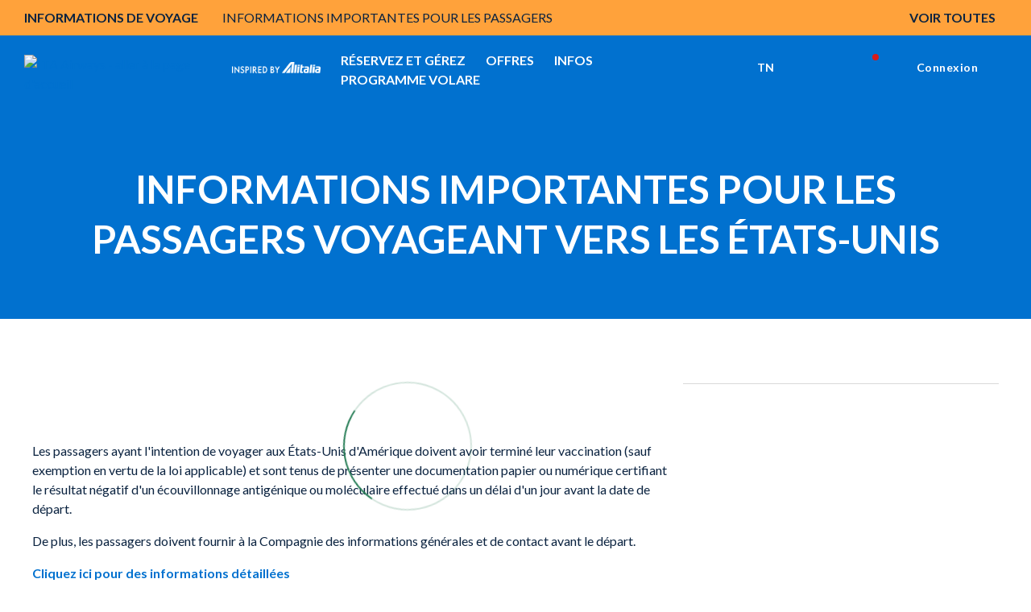

--- FILE ---
content_type: text/html;charset=utf-8
request_url: https://www.ita-airways.com/fr_tn/fly-ita/news-and-activities/news/flight-info-usa.html
body_size: 23723
content:
<!doctype html>

<html dir="ltr" lang="fr-tn" class="no-js">
	<head><meta name="viewport" content="width=device-width, initial-scale=1.0"><link rel="preload" href="https://www.ita-airways.com/../content/dam/itaspa/images/booking/loadernew.gif" as="image"><link rel="preload" href="https://www.ita-airways.com/content/dam/itaspa/loghi/logo_ita_negative_desktop.svg" as="image">


  


<meta charset="UTF-8">





    

    <meta name="robots" content="NOINDEX,FOLLOW">

    

    

    <script defer type="text/javascript" src="https://rum.hlx.page/.rum/@adobe/helix-rum-js@%5E2/dist/micro.js" data-routing="p00000-e000000"></script>
<script type="text/javascript">
        <!-- Fixing Input Auto Zooming on iOS -->
        if (navigator.userAgent.indexOf("iPhone") > -1) {
            const viewport = document.querySelector("[name=viewport]");
            viewport.setAttribute("content", viewport.getAttribute("content") + ", maximum-scale=1.0");
        }
    </script>

    
    

    

    <title>Informations importantes pour les vols à destination des États-Unis | ITA Airways</title>



    



    
        <link rel="alternate" href="https://www.ita-airways.com/de_de/fly-ita/news-and-activities/news/flight-info-usa.html" hreflang="de-de">
    
        <link rel="alternate" href="https://www.ita-airways.com/nl_nl/fly-ita/news-and-activities/news/flight-info-usa.html" hreflang="nl-nl">
    
        <link rel="alternate" href="https://www.ita-airways.com/fr_be/fly-ita/news-and-activities/news/flight-info-usa.html" hreflang="fr-be">
    
        <link rel="alternate" href="https://www.ita-airways.com/nl_be/fly-ita/news-and-activities/news/flight-info-usa.html" hreflang="nl-be">
    
        <link rel="alternate" href="https://www.ita-airways.com/en_en/fly-ita/news-and-activities/news/flight-info-usa.html" hreflang="x-default">
    
        <link rel="alternate" href="https://www.ita-airways.com/el_gr/fly-ita/news-and-activities/news/flight-info-usa.html" hreflang="el-gr">
    
        <link rel="alternate" href="https://www.ita-airways.com/it_it/fly-ita/news-and-activities/news/flight-info-usa.html" hreflang="it-it">
    
        <link rel="alternate" href="https://www.ita-airways.com/en_it/fly-ita/news-and-activities/news/flight-info-usa.html" hreflang="en-it">
    
        <link rel="alternate" href="https://www.ita-airways.com/es_es/fly-ita/news-and-activities/news/flight-info-usa.html" hreflang="es-es">
    
        <link rel="alternate" href="https://www.ita-airways.com/fr_fr/fly-ita/news-and-activities/news/flight-info-usa.html" hreflang="fr-fr">
    
        <link rel="alternate" href="https://www.ita-airways.com/it_ch/fly-ita/news-and-activities/news/flight-info-usa.html" hreflang="it-ch">
    
        <link rel="alternate" href="https://www.ita-airways.com/fr_ch/fly-ita/news-and-activities/news/flight-info-usa.html" hreflang="fr-ch">
    
        <link rel="alternate" href="https://www.ita-airways.com/de_ch/fly-ita/news-and-activities/news/flight-info-usa.html" hreflang="de-ch">
    
        <link rel="alternate" href="https://www.ita-airways.com/en_us/fly-ita/news-and-activities/news/flight-info-usa.html" hreflang="en-us">
    
        <link rel="alternate" href="https://www.ita-airways.com/en_gb/fly-ita/news-and-activities/news/flight-info-usa.html" hreflang="en-gb">
    
        <link rel="alternate" href="https://www.ita-airways.com/pt_br/fly-ita/news-and-activities/news/flight-info-usa.html" hreflang="pt-br">
    
        <link rel="alternate" href="https://www.ita-airways.com/es_ar/fly-ita/news-and-activities/news/flight-info-usa.html" hreflang="es-ar">
    
        <link rel="alternate" href="https://www.ita-airways.com/fr_tn/fly-ita/news-and-activities/news/flight-info-usa.html" hreflang="fr-tn">
    
        <link rel="alternate" href="https://www.ita-airways.com/it_al/fly-ita/news-and-activities/news/flight-info-usa.html" hreflang="it-al">
    
        <link rel="alternate" href="https://www.ita-airways.com/en_eg/fly-ita/news-and-activities/news/flight-info-usa.html" hreflang="en-eg">
    
        <link rel="alternate" href="https://www.ita-airways.com/bg_bg/fly-ita/news-and-activities/news/flight-info-usa.html" hreflang="bg-bg">
    
        <link rel="alternate" href="https://www.ita-airways.com/ja_jp/fly-ita/news-and-activities/news/flight-info-usa.html" hreflang="ja-jp">
    
        <link rel="alternate" href="https://www.ita-airways.com/en_au/fly-ita/news-and-activities/news/flight-info-usa.html" hreflang="en-au">
    
        <link rel="alternate" href="https://www.ita-airways.com/en_in/fly-ita/news-and-activities/news/flight-info-usa.html" hreflang="en-in">
    
        <link rel="alternate" href="https://www.ita-airways.com/en_ca/fly-ita/news-and-activities/news/flight-info-usa.html" hreflang="en-ca">
    




    <link rel="canonical" href="https://www.ita-airways.com/fr_tn/fly-ita/news-and-activities/news/flight-info-usa.html">



    <meta http-equiv="X-UA-Compatible" content="IE=edge">

    
    
<script src="https://www.ita-airways.com/etc.clientlibs/clientlibs/granite/jquery.1fc733054ddb2e2fcd4a0f763671047b.js"></script>
<script src="https://www.ita-airways.com/etc.clientlibs/clientlibs/granite/utils.a21d361818b30206df3d6bb4e9432229.js"></script>
<script src="https://www.ita-airways.com/etc.clientlibs/clientlibs/granite/jquery/granite.ed0d934d509c9dab702088c125c92b4f.js"></script>
<script src="https://www.ita-airways.com/etc.clientlibs/foundation/clientlibs/jquery.dd9b395c741ce2784096e26619e14910.js"></script>
<script src="https://www.ita-airways.com/etc.clientlibs/foundation/clientlibs/shared.e9d9a3990d7779c2e8e3361187f3d36b.js"></script>
<script src="https://www.ita-airways.com/etc.clientlibs/clientlibs/granite/jquery-ui.99d8b552b0168e049b4d8a2d5568e57e.js"></script>
<script src="https://www.ita-airways.com/etc.clientlibs/foundation/clientlibs/jquery-ui.3cc462ae7fb48fa3949850e903137f14.js"></script>
<script src="https://www.ita-airways.com/etc.clientlibs/cq/personalization/clientlib/personalization/jcarousel.cc7dea94a274734c99816ecbf9325393.js"></script>
<script src="https://www.ita-airways.com/etc.clientlibs/cq/personalization/clientlib/underscore.60ddccf42f9471735683f31a421d2be0.js"></script>
<script src="https://www.ita-airways.com/etc.clientlibs/cq/personalization/clientlib/personalization/kernel.f669d672edea578c8c57e1d19946b034.js"></script>
<script src="https://www.ita-airways.com/etc.clientlibs/cq/personalization/clientlib/personalization/select2.1253fda17118b06b4fb998a1bb3e56c7.js"></script>
<script src="https://www.ita-airways.com/etc.clientlibs/cq/personalization/clientlib/personalization/ui.f0d2d020664405acd0ae54eb4a8efc63.js"></script>




    
    
        
    
<link rel="stylesheet" href="https://www.ita-airways.com/etc.clientlibs/alitalia/clientlibs/clientlibs-ltr.b9f5f9e5250973dda039f0a8a66987f6.css" type="text/css">



    
    
    
<link rel="stylesheet" href="https://www.ita-airways.com/etc.clientlibs/alitalia/clientlibs/clientlibs.289e63bbb31cc5fd536d28751adee333.css" type="text/css">




    

	
    
<link rel="stylesheet" href="https://www.ita-airways.com/etc.clientlibs/foundation/clientlibs/main.c111e1c7ce3f8444493d965a44cf071c.css" type="text/css">
<script src="https://www.ita-airways.com/etc.clientlibs/foundation/clientlibs/main.be53d5d2acc50492007c4929cbe3ee9e.js"></script>



	
	


    <!--sly data-sly-include="author.html" /-->

    <!-- incluso css richtext custom  -->
    
        
    
<link rel="stylesheet" href="https://www.ita-airways.com/etc.clientlibs/alitalia/clientlibs/clientlibs-richtext-custom-embed.48c2f1ae90e6f59cfb279232c1ac6942.css" type="text/css">



    

    
    
<link rel="stylesheet" href="https://www.ita-airways.com/etc.clientlibs/alitalia/clientlibs/clientlibs-itaspa.271b97e075d41d3442feddd0b8749b9b.css" type="text/css">




    
    
<link rel="stylesheet" href="https://www.ita-airways.com/etc.clientlibs/alitalia/clientlibs/clientlib-site.7e493e6e0005a544c5c1f8a06aeb37dc.css" type="text/css">




    



    <link type="image/x-icon" href="https://www.ita-airways.com/content/dam/alitalia/favicon.ico" rel="icon">
    <link type="image/x-icon" href="https://www.ita-airways.com/content/dam/alitalia/favicon.ico" rel="shortcut icon">

    <link href="https://fonts.googleapis.com/css?family=Monoton" rel="stylesheet" type="text/css">

    <link rel="stylesheet" href="https://cdnjs.cloudflare.com/ajax/libs/font-awesome/4.7.0/css/font-awesome.min.css">

    <link rel="stylesheet" href="https://cdn.jsdelivr.net/npm/bootstrap-icons@1.8.0/font/bootstrap-icons.css">

    <meta name="format-detection" content="telephone=no">

    <!--<link rel="stylesheet" href="/etc/designs/alitalia/clientlibs/css/print.css" media="print">-->

    <!--<script src="/etc/designs/alitalia/clientlibs/js/modernizr.custom.js" type="text/javascript"></script>-->
    <script src="https://www.ita-airways.com/etc.clientlibs/alitalia/clientlibs/clientlibs/resources/js/modernizr.custom.js" type="text/javascript"></script>

    

    <script type="text/javascript">
        var Millemigliagallerylogouturl = "";
        var internalUrl = "/fr_tn/homepage";
        var jsonProtocol = true;
        var invisibleRecaptchaSiteKey = "6Ldhxj0UAAAAACMfJpZyd7BKzU9ocGMd1W-d2bWw";
        var responsesalesforce = "";   
        var check = responsesalesforce.toLocaleLowerCase();
    
        var cookieAnalytics =  "";
        var urlanalitics = window.location.href;
	    if (urlanalitics.includes('en_si') || urlanalitics.includes('it_lu')) {
          if(check === "false"){
            cookieAnalytics = "denied";
             }else{
               if(check === "true"){
            cookieAnalytics = "granted";
          }
        }
       }
        if (location.protocol !== 'https:') {
            $.ajaxSetup({xhrFields: {withCredentials: true}});
        }

        var translatedMessagesContext = {
            ready: false,
            messages: [],
            keys: []
        };

        var pageSettings = {
            fullMonths: [
                "Janvier",
                "Février",
                "Mars",
                "Avril",
                "Mai",
                "Juin",
                "Juillet",
                "Août",
                "Septembre",
                "Octobre",
                "Novembre",
                "Décembre"
            ],
            monthAbbrs: [
                "Jan",
                "Fév",
                "Mar",
                "Avr",
                "Mai",
                "Jun",
                "Jul",
                "Aoû",
                "Sep",
                "Oct",
                "Nov",
                "Déc"
            ],
            fullDays: [
                "Lundi",
                "Mardi",
                "Mercredi",
                "Jeudi",
                "Vendredi",
                "Samedi",
                "Dimanche"
            ],
            dayAbbrs: [
                "Lun",
                "Mar",
                "Mer",
                "Jeu",
                "Ven",
                "Sam",
                "Dim"
            ],
            dayAbbrsSunday: [
                "Dim",
                "Lun",
                "Mar",
                "Mer",
                "Jeu",
                "Ven",
                "Sam"
            ],
            titles: [
                "Mois précédent",
                "Mois suivant",
                "Année précédente",
                "Année suivante",
                "Aujourd'hui",
                "Afficher le calendrier",
                "Semaine",
                "Semaine [[%0%]] de [[%1%]]",
                "Semaine",
                "Sélectionner une date",
                "Cliquer sur &, faire glisser pour déplacer",
                "Afficher en premier \u201C[[%0%]]\u201D",
                "Se rendre à la date d'aujourd'hui",
                "Date désactivée"
            ],
            labels: {
                "cercaVolo.label.andataritorno": "Vol aller-retour",
                "cercaVolo.label.soloandata": "Vol aller simple",
                "cercaVolo.label.economy": "Economy",
                "cercaVolo.label.business": "Business",
                "cercaVolo.label.passeggeri.single": "Passager",
                "cercaVolo.label.passeggeri": "Passagers"
            },
            dateFormat: "%d/%m/%Y",
            overlayClose: "Fermer",
            gbAirports: [],
            dataRecaptchaSiteKey: "6LcochIUAAAAAAelHcLMVs_TQCfUEMaTfu7Bp5Rn"
        };

        try {
            if ("datePickerController" in window) {
                datePickerController.loadLanguage();
            }
            ;
        } catch (err) {
        }
        ;

        function getI18nTranslate(key, unchanged) {
            return (!key || !translatedMessagesContext.ready)
                ? (unchanged ? key : '') :
                translatedMessagesContext.messages[key] || (unchanged ? key : '');
        }

        function setI18nTranslate(key) {
            return translatedMessagesContext.keys.push(key);
        }

        function wcagExternalLinkChecker() {
            var message = "Warning: you are about to leave the present website and be redirected to an external site";
            var externalLinkConfig = "desktop:on, mobile:off";
            var externalLinkMarkets = "us";
            var deviceConfig = window["mobileCheck"] && window["mobileCheck"]()
                ? "mobile:on" : "desktop:on";
            var currentLang = $("html").attr("lang").split("-")[1];
            if (searchStringInArray(currentLang, externalLinkMarkets.split(",")) >= 0
                && externalLinkConfig.replace(/ /g, "").indexOf(deviceConfig) >= 0) {
                $('a').click(function (e) {
                    e.preventDefault();
                    var url = $(this).attr("href");
                    if (isExternal(url)) {
                        if (confirm(message)) {
                            window.open(url);
                        }
                    } else if (url && url.indexOf("javascript") < 0) {
                        if ($(this).attr("target") == "_blank") {
                            window.open(url);
                        } else {
                            location.href = url;
                        }
                    }

                    /* AMS Bugfix #4890 problema link interni js */
                    else {
                        var f = new Function(url);
                        f();
                    }
                    /* Fine bugfix #4890 */
                });
                $("#ssoGatewayBuy").submit(function (event) {
                    if (!confirm(message)) {
                        event.preventDefault();
                    }
                });

                $("#ssoGatewayTransfer").submit(function (event) {
                    if (!confirm(message)) {
                        event.preventDefault();
                    }
                });

                $("#ssoGatewayDonate").submit(function (event) {
                    if (!confirm(message)) {
                        event.preventDefault();
                    }
                });

                $("#ssoGatewayClaim").submit(function (event) {
                    if (!confirm(message)) {
                        event.preventDefault();
                    }
                });
            }

        }

        function searchStringInArray(str, strArray) {
            for (var j = 0; j < strArray.length; j++) {
                if (strArray[j].match(str)) return j;
            }
            return -1;
        }

        function isExternal(url) {
            if (!url || url.indexOf("javascript") >= 0) {
                return false;
            }
            if (url.replace('http://', '').replace('https://', '').split('/')[0].indexOf("alitalia.com") >= 0) {
                return false;
            }
            var match = url.match(/^([^:\/?#]+:)?(?:\/\/([^\/?#]*))?([^?#]+)?(\?[^#]*)?(#.*)?/);
            if (typeof match[1] === "string" && match[1].length > 0 && match[1].toLowerCase() !== location.protocol) return true;
            if (typeof match[2] === "string" && match[2].length > 0 && match[2].replace(new RegExp(":(" + {
                "http:": 80,
                "https:": 443
            }[location.protocol] + ")?$"), "") !== location.host) return true;
            return false;
        }


    </script>

    

    <link rel="stylesheet" href="https://fonts.googleapis.com/css2?family=Josefin+Sans:ital,wght@0,400;0,700&amp;display=swap">
    <link rel="stylesheet" href="https://fonts.googleapis.com/css2?family=Raleway:wght@400;500;700;800&amp;display=swap">
    <link rel="stylesheet" href="https://fonts.googleapis.com/css2?family=Raleway:wght@500;700&amp;display=swap">
    <link href="https://fonts.googleapis.com/css?family=Open+Sans:700,300,400,600" rel="stylesheet" type="text/css">

    <script src="https://www.google.com/recaptcha/api.js"></script>

    
    <!-- <meta http-equiv="cache-control" content="max-age=0" />
    <meta http-equiv="cache-control" content="no-cache" />
    <meta http-equiv="expires" content="0" />
    <meta http-equiv="expires" content="Tue, 01 Jan 1980 1:00:00 GMT" />
    <meta http-equiv="pragma" content="no-cache" /> -->

    



    <script type="text/javascript">
        var isPublishEnvironment = "true";
        var dataCRM = {};
        //base
        const languageCRM = "fr";
        const marketCRM = "tn"; 
        if (isPublishEnvironment) {
            function createDataCRM() {
                var currentURL = document.URL;
                var currentPageTitle = document.title;
    
                var previousPageURL = sessionStorage.getItem('previousPageURL') || "";
                var previousPageTitle = sessionStorage.getItem('previousPageTitle') || "";
                if (previousPageURL === currentURL && previousPageTitle === currentPageTitle) {

                    dataCRM = {
                        "previousPageURL": previousPageURL,
                        "pageURL": currentURL,
                        "pageTitle": currentPageTitle,
                        "previousPageTitle": previousPageTitle,
                        "pathname": document.location.pathname,
                        "country": marketCRM,
                        "language": languageCRM
                    };
                } else {
                    sessionStorage.setItem('previousPageURL', currentURL);
                    sessionStorage.setItem('previousPageTitle', currentPageTitle);
                    dataCRM = {
                        "previousPageURL": previousPageURL,
                        "pageURL": currentURL,
                        "pageTitle": currentPageTitle,
                        "previousPageTitle": previousPageTitle,
                        "pathname": document.location.pathname,
                        "country": marketCRM,
                        "language": languageCRM
                    };
    

                }
            }  
            createDataCRM();
        }
    </script>
     
    <script type="text/javascript">
	var isPublishEnvironment = "true";
	var currency = "TND";
	var pageTitle = "INFORMATIONS IMPORTANTES POUR LES PASSAGERS VOYAGEANT VERS LES ÉTATS\u002DUNIS ";
	var now = new Date();
	var hh = now.getHours() < 10 ? "0" + now.getHours() : now.getHours();
	var mm = now.getMinutes() < 10 ? "0" + now.getMinutes() : now.getMinutes();
	var ss = now.getSeconds() <10 ? "0" + now.getSeconds() : now.getSeconds();
	var timestamp = hh + ":" + mm + ":" + ss;
	var dcsid = ""
	var countryCode = "tn";
	var languageCode = "fr";
	
	function is3PartyCookieAccepted(){
		no3party = getCookie("no3rdparty");
		return (no3party != "1" && no3party != "" );
	}
	function isMarketingCookieAccepted(){
		noMarketing = getCookie("nomarketing");
		return (noMarketing != "1" && noMarketing != "");
	}

function isAdCookieAccepted(){
    try {
        var cookiesDecoded = getCookie("cookiesPolicyCustomization");
        var adStorage = JSON.parse(cookiesDecoded).ad_storage;
    } catch(e) {
        var adStorage = "";
    }
    return (adStorage == "granted");
}


function isAnalyticsCookieAccepted(){
    try {
        var cookiesDecoded = getCookie("cookiesPolicyCustomization");
        var analyticsStorage = JSON.parse(cookiesDecoded).analytics_storage;
    } catch(e) {
        var analyticsStorage = "";
    }
    return (analyticsStorage == "granted");
}

function isPersonalizationCookieAccepted(){
    try {
        var cookiesDecoded = atob(getCookie("cookiesPolicyCustomization"));
        var personalizationStorage = JSON.parse(cookiesDecoded).personalization_storage;
    } catch(e) {
        var personalizationStorage = "";
    }
    return (personalizationStorage == "granted");
}
	function getCookie(cname) {
	    var name = cname + "=";
	    var ca = document.cookie.split(';');
	    for(var i=0; i<ca.length; i++) {
	        var c = ca[i];
	        while (c.charAt(0)==' ') c = c.substring(1);
	        if (c.indexOf(name) == 0) return c.substring(name.length,c.length);
	    }
	    return "";
	}
</script>

<script type="text/javascript">
	var activateWebtrends = false;
	
	/*GTM* base */
	dataLayer = [{}];
	
	/*To insert data BEFORE GTM is started base*/
	function addAnalyticsData(obj){
		for (var attrname in obj) { dataLayer[0][attrname] = obj[attrname]; }
	}
	
	/*To insert data AFTER GTM is started*/
	function pushAnalyticsData(obj){
		var dlObj = {};
		for(var elem in dataLayer){
			/*skip copy of events*/
			if(typeof dataLayer[elem]["event"] == "undefined"){
				for (var attrname in dataLayer[elem]) { dlObj[attrname] = dataLayer[elem][attrname]; }			
			}
		}
		for (var attrname in obj) { dlObj[attrname] = obj[attrname]; }
		dataLayer.push(dlObj);
	}
	
	function getDataLayerData(key){
		var result = "";
		for(var i = dataLayer.length -1 ; i >= 0 && !result; i--){
			result = dataLayer[i][key];
		}
		return result;
	}
	
	function pushAnalyticsEvent(key, value){
		var obj = {};
		obj[key] = value;
		dataLayer.push(obj);
	}
	
	/* function pushAnalyticsIncrementalEvent(key, value){
		var i = dataLayer.length-1;
		var index = 0;
		for(i = dataLayer.length-1; i >= 0 && index == 0; i--){
			if(dataLayer[i][key] && dataLayer[i][key].indexOf(value) == 0){
				index = parseInt(dataLayer[i][key].replace(value, ""));
				
			}
		}
		pushAnalyticsEvent(key, value + (index + 1));
	} */
	
	function pushFanplayrEvent() {
	    console.log("base " + DTMRule);
        pushAnalyticsEvent("event", DTMRule);
    }
	
	function pushAnalyticsEcouponEvent(){
		pushAnalyticsEvent("event", "eCouponFanPlayr");
	}
	
	function activateGTMOnce(section){
		if(isPublishEnvironment === "true"
				&& section == analytics_pageMacroSection){
			activateGTM();
		}
	}

	
	function activateWebtrendsOnce(section){}
	
	function activateDTMRule(DTMRule){
		if(isPublishEnvironment === "true"
				&& DTMRule){
			if(typeof window["_satellite"] !== "undefined"){
				_satellite.track(DTMRule);
			}
			else{
				console.error("Cannot activate DTM rule " + DTMRule 
						+ ". _satellite object not found");
			}
			
		}
	}
	
	var obj = {};
	// header base
	obj['Country'] = countryCode + '_' + languageCode;
	obj['Timestamp'] = timestamp;
	obj['language'] = languageCode;
	obj['currency'] = currency;
	//obj['page'] = pageTitle;
	obj['3PartyCookieAccepted'] = is3PartyCookieAccepted() ? "true" : "false";
	obj['marketingCookieAccepted'] = isMarketingCookieAccepted() ? "true" : "false";
    var urlanalitics = window.location.href;
    if (urlanalitics.includes('en_si') || urlanalitics.includes('it_lu')) {
    obj['ad_storage'] = "denied";
    obj['analytics_storage'] = cookieAnalytics;
    obj['personalization_storage'] = "denied";
    }else{
    obj['ad_storage'] = isAdCookieAccepted() ? "granted" : "denied";
    obj['analytics_storage'] = isAnalyticsCookieAccepted() ? "granted" : "denied";
    obj['personalization_storage'] = isPersonalizationCookieAccepted() ? "granted" : "denied";
    }
	/* This is needed by Target/Launch implementation to discriminate AEM 61 from AEM 65 */

	obj['at_property'] = "aem65";

/*
	var programma_ff = "";
	var numero_ff = "";
	var tipologia_di_telefono = "";
	var prefisso = "";
	obj['programma_ff'] = programma_ff;
	obj['numero_ff'] = numero_ff;
	obj['tipologia_di_telefono'] = tipologia_di_telefono;
	obj['prefisso'] = prefisso;
*/

	
	addAnalyticsData(obj);
	
	
	function onLoginClientContextProfileInitialized_millemiglialogin(){
		var profileStore = CQ_Analytics.ClientContextMgr.getRegisteredStore('profile');
		/* MMLogin e MMcode*/
		var obj = {};
		if (isLoginContextAuthenticated()) {
			var customerNumber = profileStore.getInitProperty('customerNumber', false);
			obj["MMLogin"] = "1";
			obj["MMcode"] = customerNumber;			
		}
		else{
			obj["MMLogin"] = "0";
		}
		addAnalyticsData(obj);
		
		activateGTMOnce("base");
	}
	
	/*inserisce le variabili non disponibili prima del document.ready nel dataLayer nel dataLayer resouce template base*/
	jQuery(document).ready(function(){
		if(is3PartyCookieAccepted()){
			if (window['registerLoginContextProfileCallback']) {
				window['registerLoginContextProfileCallback'](onLoginClientContextProfileInitialized_millemiglialogin);
				
			}
		}
		
		activateWebtrendsOnce("base");
	});
</script>


<script type="text/javascript">
    var analytics_pageMacroSection = "base";

    var origin = localStorage.getItem('origin');
    var originCity = localStorage.getItem('originCity');
    var destination = localStorage.getItem('destination');
    var destinationCity = localStorage.getItem('destinationCity');
    var flight = localStorage.getItem('flight');
    var Returnflight = localStorage.getItem('Returnflight');
    var bpPrinted = localStorage.getItem('bpPrinted');
    var bpSent = localStorage.getItem('bpSent');
    var offloadDone = localStorage.getItem('offloadDone');
    var deepLinkClick = localStorage.getItem('deepLinkClick');
    var removedAncillary = localStorage.getItem('removedAncillary');
    var revenueAncillary = localStorage.getItem('revenueAncillary');
    var bpReprinted = localStorage.getItem('bpReprinted');
    var checkinStarted = localStorage.getItem('checkinStarted');
    var checkinComplete = localStorage.getItem('checkinComplete');
    var checkinError = localStorage.getItem('checkinError');
    var pnr = localStorage.getItem('pnr');
    var departureDate = localStorage.getItem('departureDate');
    var roundTrip = localStorage.getItem('roundTrip');
    var paxAdult = localStorage.getItem('paxAdult');
    var paxYoung = localStorage.getItem('paxYoung');
    var paxChild = localStorage.getItem('paxChild');
    var paxInfant = localStorage.getItem('paxInfant');
    var paymentType = localStorage.getItem('paymentType');
    var baggage = localStorage.getItem('baggage');
    var seat = localStorage.getItem('seat');
    var lounge = localStorage.getItem('lounge');
    var fastTrack = localStorage.getItem('fastTrack');
    var insurance = localStorage.getItem('insurance');
    var paxAdd = localStorage.getItem('paxAdd');
    var daysToFlight = localStorage.getItem('daysToFlight');

    obj['pnr'] = pnr;
    obj['origin'] = origin;
    obj['originCity'] = originCity;
    obj['destination'] = destination;
    obj['destinationCity'] = destinationCity;
    obj['departureDate'] = departureDate;
    obj['roundTrip'] =  roundTrip;
    obj['flight'] = flight;
    obj['Returnflight'] = Returnflight;
    obj['bpPrinted'] = bpPrinted;
    obj['bpSent'] = bpSent;
    obj['offloadDone'] = offloadDone;
    obj['deepLinkClick'] = deepLinkClick;
    obj['removedAncillary'] = removedAncillary;
    obj['revenueAncillary'] = revenueAncillary;
    obj['insurance'] = insurance;
    obj['bpReprinted'] = bpReprinted;
    obj['checkinStarted'] = checkinStarted;
    obj['checkinComplete'] = checkinComplete;
    obj['checkinError'] = checkinError;
    obj['paxAdult'] = paxAdult;
    obj['paxYoung'] = paxYoung;
    obj['paxChild'] = paxChild;
    obj['paxInfant'] = paxInfant;
    obj['baggage'] = baggage;
    obj['seat'] = seat;
    obj['lounge'] = lounge;
    obj['fastTrack'] = fastTrack;
    obj['paxAdd'] = paxAdd;
    obj['daysToFlight'] = daysToFlight;
    obj['paymentType'] = paymentType;

    pushAnalyticsData(obj);

</script>
<!-- Google Tag Manager datalayer addiction template base-->
<script>
                var url = window.location.href;

                var gtmCode = "GTM-H2KN";

                if (url.includes('en_si') || url.includes('it_lu')) {
                    gtmCode = "GTM-WF2FF3";
                }
        (function(w, d, s, l, i) {
        w[l] = w[l] || [];
        w[l].push({
            'gtm.start': new Date().getTime(),
            event: 'gtm.js'
        });
        var f = d.getElementsByTagName(s)[0],
            j = d.createElement(s),
            dl = l != 'dataLayer' ? '&l=' + l : '';
        j.async = true;
        j.src = '//www.googletagmanager.com/gtm.js?id=' + i + dl;
        f.parentNode.insertBefore(j, f);

    })(window, document, 'script', 'dataLayer', gtmCode);

</script>

<!-- End Google Tag Manager -->

    
<script type="text/javascript">
    var analytics_pageMacroSection = "base";

    var origin = localStorage.getItem('origin');
    var originCity = localStorage.getItem('originCity');
    var destination = localStorage.getItem('destination');
    var destinationCity = localStorage.getItem('destinationCity');
    var flight = localStorage.getItem('flight');
    var Returnflight = localStorage.getItem('Returnflight');
    var bpPrinted = localStorage.getItem('bpPrinted');
    var bpSent = localStorage.getItem('bpSent');
    var offloadDone = localStorage.getItem('offloadDone');
    var deepLinkClick = localStorage.getItem('deepLinkClick');
    var removedAncillary = localStorage.getItem('removedAncillary');
    var revenueAncillary = localStorage.getItem('revenueAncillary');
    var bpReprinted = localStorage.getItem('bpReprinted');
    var checkinStarted = localStorage.getItem('checkinStarted');
    var checkinComplete = localStorage.getItem('checkinComplete');
    var checkinError = localStorage.getItem('checkinError');
    var pnr = localStorage.getItem('pnr');
    var departureDate = localStorage.getItem('departureDate');
    var roundTrip = localStorage.getItem('roundTrip');
    var paxAdult = localStorage.getItem('paxAdult');
    var paxYoung = localStorage.getItem('paxYoung');
    var paxChild = localStorage.getItem('paxChild');
    var paxInfant = localStorage.getItem('paxInfant');
    var paymentType = localStorage.getItem('paymentType');
    var baggage = localStorage.getItem('baggage');
    var seat = localStorage.getItem('seat');
    var lounge = localStorage.getItem('lounge');
    var fastTrack = localStorage.getItem('fastTrack');
    var insurance = localStorage.getItem('insurance');
    var paxAdd = localStorage.getItem('paxAdd');
    var daysToFlight = localStorage.getItem('daysToFlight');

    obj['pnr'] = pnr;
    obj['origin'] = origin;
    obj['originCity'] = originCity;
    obj['destination'] = destination;
    obj['destinationCity'] = destinationCity;
    obj['departureDate'] = departureDate;
    obj['roundTrip'] =  roundTrip;
    obj['flight'] = flight;
    obj['Returnflight'] = Returnflight;
    obj['bpPrinted'] = bpPrinted;
    obj['bpSent'] = bpSent;
    obj['offloadDone'] = offloadDone;
    obj['deepLinkClick'] = deepLinkClick;
    obj['removedAncillary'] = removedAncillary;
    obj['revenueAncillary'] = revenueAncillary;
    obj['insurance'] = insurance;
    obj['bpReprinted'] = bpReprinted;
    obj['checkinStarted'] = checkinStarted;
    obj['checkinComplete'] = checkinComplete;
    obj['checkinError'] = checkinError;
    obj['paxAdult'] = paxAdult;
    obj['paxYoung'] = paxYoung;
    obj['paxChild'] = paxChild;
    obj['paxInfant'] = paxInfant;
    obj['baggage'] = baggage;
    obj['seat'] = seat;
    obj['lounge'] = lounge;
    obj['fastTrack'] = fastTrack;
    obj['paxAdd'] = paxAdd;
    obj['daysToFlight'] = daysToFlight;
    obj['paymentType'] = paymentType;

    pushAnalyticsData(obj);

</script>
<!-- Google Tag Manager datalayer addiction template base-->
<script>
                var url = window.location.href;

                var gtmCode = "GTM-H2KN";

                if (url.includes('en_si') || url.includes('it_lu')) {
                    gtmCode = "GTM-WF2FF3";
                }
        (function(w, d, s, l, i) {
        w[l] = w[l] || [];
        w[l].push({
            'gtm.start': new Date().getTime(),
            event: 'gtm.js'
        });
        var f = d.getElementsByTagName(s)[0],
            j = d.createElement(s),
            dl = l != 'dataLayer' ? '&l=' + l : '';
        j.async = true;
        j.src = '//www.googletagmanager.com/gtm.js?id=' + i + dl;
        f.parentNode.insertBefore(j, f);

    })(window, document, 'script', 'dataLayer', gtmCode);

</script>

<!-- End Google Tag Manager -->

    
        <script type="text/javascript">
            function activateDTMRule(DTMRule) {
                if (isPublishEnvironment === "true"
                    && DTMRule) {
                    if (typeof window["_satellite"] !== "undefined") {
                        _satellite.track(DTMRule);
                    } else {
                        console.error("Cannot activate DTM rule " + DTMRule
                            + ". _satellite object not found");
                    }
                }
            }
        </script>
        <!-- inclusion target for ITA start -->


        <!-- footer script start -->
        <!-- footer script end -->
        <!-- header js foo start -->

        <!-- header js foo end -->
        <!-- inclusion target for ITA end -->
    
    <!-- Cloud Services inclusion START template base 1/2 -->
   

<!-- Cloud Services inclusion END -->

    
    
<script src="https://www.ita-airways.com/etc.clientlibs/alitalia/clientlibs/clientlibs-recaptcha.32576e0db3046f0bc506b03270a5330d.js"></script>








    
<link rel="stylesheet" href="https://www.ita-airways.com/etc.clientlibs/alitalia/clientlibs/clientlibs-header-booking-3.b70a0b21a0d51a3bffdcde2a6be8be91.css" type="text/css">
<script src="https://www.ita-airways.com/etc.clientlibs/alitalia/clientlibs/clientlibs-header-booking-3.ab610c91810512682b43e174adbf2ada.js"></script>





<!-- Google Tag Manager -->
<script>
    (function(w, d, s, l, i) {
        w[l] = w[l] || [];
        w[l].push({
            'gtm.start': new Date().getTime(),
            event: 'gtm.js'
        });
        var f = d.getElementsByTagName(s)[0],
            j = d.createElement(s),
            dl = l != 'dataLayer' ? '&l=' + l : '';
        j.async = true;
        j.src = '//www.googletagmanager.com/gtm.js?id=' + i + dl;
        f.parentNode.insertBefore(j, f);
    })(window, document, 'script', 'dataLayer', 'GTM-H2KN');
</script>
<!-- End Google Tag Manager -->


    <script type="text/javascript">
        function activateDTMRule(DTMRule){
            if(isPublishEnvironment === "true"
                && DTMRule){
                if(typeof window["_satellite"] !== "undefined"){
                    _satellite.track(DTMRule);
                }
                else{
                    /*console.error("Cannot activate DTM rule " + DTMRule
                    + ". _satellite object not found");*/
                }
            }
        }
    </script>
    <!-- inclusion target for ITA start -->
    <!-- prod start -->
    
        <script src="https://assets.adobedtm.com/f2dfed6a35b7/04425b44f9de/launch-b085d556149e.min.js" async></script>
    
    <!-- prod end -->
    <!-- preprod/stage/dev start -->
    


<!-- Cloud Services inclusion START  template base 2/2-->
   
<!-- Cloud Services inclusion END -->
<meta name="generator" content="Kleecks"><meta name="description" content="Envolez-vous vers les États-Unis : voyager aux États-Unis est facile avec ITA Airways. Découvrez nos destinations aux États-Unis et réservez votre vol."><meta property="og:title" content="Informations importantes pour les vols à destination des États-Unis | ITA Airways"><meta property="og:url" content="https://www.ita-airways.com/fr_tn/fly-ita/news-and-activities/news/flight-info-usa.html"><meta property="og:type" content="website"><meta property="og:site_name" content="ITA Airways"><meta property="og:description" content="Envolez-vous vers les États-Unis : voyager aux États-Unis est facile avec ITA Airways. Découvrez nos destinations aux États-Unis et réservez votre vol."><meta property="og:locale" content="fr_TN"><meta name="twitter:title" content="Informations importantes pour les vols à destination des États-Unis | ITA Airways"><meta name="twitter:url" content="https://www.ita-airways.com/fr_tn/fly-ita/news-and-activities/news/flight-info-usa.html"><meta name="twitter:description" content="Informations importantes pour les vols à destination des États-Unis | ITA Airways"><meta name="twitter:card" content="summary">
<script>(window.BOOMR_mq=window.BOOMR_mq||[]).push(["addVar",{"rua.upush":"false","rua.cpush":"false","rua.upre":"false","rua.cpre":"false","rua.uprl":"false","rua.cprl":"false","rua.cprf":"false","rua.trans":"","rua.cook":"false","rua.ims":"false","rua.ufprl":"false","rua.cfprl":"false","rua.isuxp":"false","rua.texp":"norulematch","rua.ceh":"false","rua.ueh":"false","rua.ieh.st":"0"}]);</script>
                              <script>!function(a){var e="https://s.go-mpulse.net/boomerang/",t="addEventListener";if("False"=="True")a.BOOMR_config=a.BOOMR_config||{},a.BOOMR_config.PageParams=a.BOOMR_config.PageParams||{},a.BOOMR_config.PageParams.pci=!0,e="https://s2.go-mpulse.net/boomerang/";if(window.BOOMR_API_key="8MCV3-X3VBY-UHUMW-QNL9C-AJ6LJ",function(){function n(e){a.BOOMR_onload=e&&e.timeStamp||(new Date).getTime()}if(!a.BOOMR||!a.BOOMR.version&&!a.BOOMR.snippetExecuted){a.BOOMR=a.BOOMR||{},a.BOOMR.snippetExecuted=!0;var i,_,o,r=document.createElement("iframe");if(a[t])a[t]("load",n,!1);else if(a.attachEvent)a.attachEvent("onload",n);r.src="javascript:void(0)",r.title="",r.role="presentation",(r.frameElement||r).style.cssText="width:0;height:0;border:0;display:none;",o=document.getElementsByTagName("script")[0],o.parentNode.insertBefore(r,o);try{_=r.contentWindow.document}catch(O){i=document.domain,r.src="javascript:var d=document.open();d.domain='"+i+"';void(0);",_=r.contentWindow.document}_.open()._l=function(){var a=this.createElement("script");if(i)this.domain=i;a.id="boomr-if-as",a.src=e+"8MCV3-X3VBY-UHUMW-QNL9C-AJ6LJ",BOOMR_lstart=(new Date).getTime(),this.body.appendChild(a)},_.write("<bo"+'dy onload="document._l();">'),_.close()}}(),"".length>0)if(a&&"performance"in a&&a.performance&&"function"==typeof a.performance.setResourceTimingBufferSize)a.performance.setResourceTimingBufferSize();!function(){if(BOOMR=a.BOOMR||{},BOOMR.plugins=BOOMR.plugins||{},!BOOMR.plugins.AK){var e=""=="true"?1:0,t="",n="ck6oelqxgqvm22lrjtlq-f-6dab281cd-clientnsv4-s.akamaihd.net",i="false"=="true"?2:1,_={"ak.v":"39","ak.cp":"1475738","ak.ai":parseInt("732822",10),"ak.ol":"0","ak.cr":8,"ak.ipv":4,"ak.proto":"h2","ak.rid":"9c09674","ak.r":42313,"ak.a2":e,"ak.m":"a","ak.n":"essl","ak.bpcip":"18.188.226.0","ak.cport":54062,"ak.gh":"23.52.41.208","ak.quicv":"","ak.tlsv":"tls1.3","ak.0rtt":"","ak.0rtt.ed":"","ak.csrc":"-","ak.acc":"","ak.t":"1769032919","ak.ak":"hOBiQwZUYzCg5VSAfCLimQ==Enybjoic2Mn1D9Q7cmwVzBcqC7ixAGnCWyKQep1i2AS08emtBjP4KyzYN1RibQU//FzjCfwJV/LlIyD13OgJ0RNYhsfMEIHjwSi5dOyLpBniQ5NhkCaBowk+Y55OGbY2ZdWo/LcNQ5FETti9Bo8bxvZy5R3RDaIfm8jf1zuy7zMwnmwphmVPXEXwBKq1ORl+dbeBrkQh0zAwV2wRktfI/wsXufESLarAh6io8loAOFni1uKnhfh1Mw3nX10Hx5mXfd3e9Su2KeW7jIPEWcsRp/FQLMeOZxJDsZOYjr5d4zs5aSCkL2q3/VAAq9wTmgnZmvJ5B1zcVSI+ibELPTm2PzRQ9XtE/PMehFB0SDbojWaVCpLoqDSXdanVkjAU0K1zzx9b4RYQ8LPukpbRa6jzrLfKuD6ILd8jEe4ucGM8GY4=","ak.pv":"100","ak.dpoabenc":"","ak.tf":i};if(""!==t)_["ak.ruds"]=t;var o={i:!1,av:function(e){var t="http.initiator";if(e&&(!e[t]||"spa_hard"===e[t]))_["ak.feo"]=void 0!==a.aFeoApplied?1:0,BOOMR.addVar(_)},rv:function(){var a=["ak.bpcip","ak.cport","ak.cr","ak.csrc","ak.gh","ak.ipv","ak.m","ak.n","ak.ol","ak.proto","ak.quicv","ak.tlsv","ak.0rtt","ak.0rtt.ed","ak.r","ak.acc","ak.t","ak.tf"];BOOMR.removeVar(a)}};BOOMR.plugins.AK={akVars:_,akDNSPreFetchDomain:n,init:function(){if(!o.i){var a=BOOMR.subscribe;a("before_beacon",o.av,null,null),a("onbeacon",o.rv,null,null),o.i=!0}return this},is_complete:function(){return!0}}}}()}(window);</script></head>
	<body class="KL-D-19 KL-LANG-fr KL-P_URL_1-fr_tn KL-P_URL_2-fly-ita KL-P_URL_3-news-and-activities KL-P_URL_4-news KL-URL-flight-info-usa_html KL-URL-LEVEL-5 KL-CMS_URL-LEVEL-5 KL-UA-DESKTOP sp-LISTING KL-SUB-offers-pages"><!-- Google Tag Manager analitics-top-body-->
<noscript>
    <iframe title="google tag manager" src="https://www.googletagmanager.com/ns.html?id=GTM-H2KN" style="display: none; visibility: hidden"></iframe>
</noscript>
<script type="text/javascript">
	// top body
	function activateGTM() {
		console.log("activating GTM");
		var url = window.location.href;

		var gtmCode = "GTM-H2KN";

		if (url.includes('en_si') || url.includes('it_lu')) {
			gtmCode = "GTM-WF2FF3";
		}
		var w = window;
		var d = document;
		var s = 'script';
		var l = 'dataLayer';
		var i = gtmCode;

		w[l] = w[l] || [];
		w[l].push({
			'gtm.start' : new Date().getTime(),
			event : 'gtm.js'
		});
		var f = d.getElementsByTagName(s)[0], j = d.createElement(s), dl = l != 'dataLayer' ? '&l=' + l : '';
		j.async = true;
		j.src = '//www.googletagmanager.com/gtm.js?id=' + i + dl;
		f.parentNode.insertBefore(j, f);
	}

</script>

<!-- End Google Tag Manager -->
<div class="mainWrapper">
	
    
	

	


	


    


    
<link rel="stylesheet" href="https://www.ita-airways.com/etc.clientlibs/alitalia/clientlibs/clientlibs-developerIta-embed.6688094d54c4b89126bbf83c466588e5.css" type="text/css">
<script src="https://www.ita-airways.com/etc.clientlibs/alitalia/clientlibs/clientlibs-developerIta-embed.4a7fc282b954d802778df630ff89ec80.js"></script>




    
<link rel="stylesheet" href="https://www.ita-airways.com/etc.clientlibs/alitalia/clientlibs/clientlibs-header-airways-embed.a12dd05c721805974b6a3fcdd491201e.css" type="text/css">
<script src="https://www.ita-airways.com/etc.clientlibs/alitalia/clientlibs/clientlibs-header-airways-embed.35b6ef1599a45b74cefe4e66af48a525.js"></script>













<header class="main-header header-airways">
    
    <div class="header-airways-warning">
        <div class="container headernewsRow">
            <div class="row-custom newsbox-airways headernewsRow">
                <h2 class="news-info col-lg-3">INFORMATIONS DE VOYAGE</h2>
                <div class="news-wrap col-lg-7 col-12">
                    <div class="news">
                        <a class="news__item" href="https://www.ita-airways.com/fr_tn/fly-ita/news-and-activities/news/important-information-for-passengers.html" target="_blank" title="important information for passengers">INFORMATIONS IMPORTANTES POUR LES PASSAGERS <span class="arrow__right"></span></a>
                    </div>
                    
                </div>
                <a class="news-view-all" aria-label="header.wcag.flashnews.viewall.label" href="https://www.ita-airways.com/fr_tn/fly-ita/news-and-activities/news.html" target="_self" title="news">VOIR TOUTES <span class="arrow__right"></span></a>
                
            </div>
        </div>
    </div>
    <div class="ita-blue">
        <div class="container position-relative headernewsRow">
            <div class="row-custom headermenu-airways align-items-center headernewsRow">
                <div class="logobox-airways">
                    <a id="linkhomepage" href="https://www.ita-airways.com/fr_tn" target="_self" title="fr_tn">
                        <img src="https://www.ita-airways.com/content/dam/itaspa/loghi/logo_ita_negative_desktop.svg" class="main-logo klcp" alt="ITA Airways - aller à la page d'accueil" loading="eager">
                    </a>
                    
                    <a id="header-third-logo" href="https://www.ita-airways.com/fr_tn/fly-ita/news-and-activities/news/inspired-by-alitalia.html" target="_self" title="inspired by alitalia">
                        <img src="https://www.ita-airways.com/content/dam/ita/loghi/dual%20brand%202x.png" class="third-logo" alt loading="lazy">
                    </a>
                </div>
                <div class="mainmenubox-airways"><ul class="main-menu"> 
 <li class="menu-firstlev-element"> <button target="_self" aria-haspopup="menu" aria-expanded="false" aria-controls="flyout-menu-0" id="firstlevel-0" class="firstlev">RÉSERVEZ ET GÉREZ</button> 
  <div class="secondlev" aria-labelledby="firstlevel-0" style="display: none;"> 
   <div class="secondlev-wrapper"> 
    <div class="secondlev-title">
     RÉSERVER
    </div> 
    <div class="secondlev-separator"></div> 
    <ul class="secondlev-links"> 
     <li class="menu-secondlev-element"> <a id="alloferlinktoload-0" target="_self" class="secondlev-link" href="https://www.ita-airways.com/fr_tn/booking.html" title="booking">Réserver un vol</a> </li> 
     <li class="menu-secondlev-element"> <a id="alloferlinktoload-0" target="_self" class="secondlev-link" href="https://www.ita-airways.com/fr_tn/booking.multileg.html" title="booking.multileg">Plusieurs étapes</a> </li> 
    </ul> 
   </div> 
   <div class="secondlev-wrapper"> 
    <div class="secondlev-title">
     GÉREZ
    </div> 
    <div class="secondlev-separator"></div> 
    <ul class="secondlev-links"> 
     <li class="menu-secondlev-element"> <a target="_self" class="secondlev-link" href="https://www.ita-airways.com/fr_tn/check-in-search.html" title="check in search">Enregistrement</a> </li> 
     <li class="menu-secondlev-element"> <a target="_self" class="secondlev-link" href="https://www.ita-airways.com/fr_tn/manage-my-booking.html" title="manage my booking">Gérer ma réservation</a> </li> 
     <li class="menu-secondlev-element"> <a target="_self" class="secondlev-link" href="https://www.ita-airways.com/fr_tn/manage-my-booking.html" title="manage my booking">Modification/Remboursement</a> </li> 
     <li class="menu-secondlev-element"> <a target="_self" class="secondlev-link" href="https://www.ita-airways.com/fr_tn/fly-ita/travel-classes/get-an-upgrade.html" title="get an upgrade">Demandez un surclassement</a> </li> 
     <li class="menu-secondlev-element"> <a target="_self" class="secondlev-link" href="https://www.ita-airways.com/fr_tn/time-to-think.html" title="time to think">Bloquez le prix</a> </li> 
     <li class="menu-secondlev-element"> <a target="_self" class="secondlev-link" href="https://www.ita-airways.com/fr_tn/info-voli.html" title="info voli">Info vol</a> </li> 
    </ul> 
   </div> 
   <div class="secondlev-wrapper"> 
    <div class="secondlev-title">
     EXTRA
    </div> 
    <div class="secondlev-separator"></div> 
    <ul class="secondlev-links"> 
     <li class="menu-secondlev-element"> <a target="_self" class="secondlev-link" href="https://www.ita-airways.com/fr_tn/fly-ita/additional-services/extra/extra-baggage.html" title="extra baggage">Bagages supplémentaires</a> </li> 
     <li class="menu-secondlev-element"> <a target="_self" class="secondlev-link" href="https://www.ita-airways.com/fr_tn/fly-ita/additional-services/extra/seats-assignment.html" title="seats assignment">Choix du siège</a> </li> 
     <li class="menu-secondlev-element"> <a target="_self" class="secondlev-link" href="https://www.ita-airways.com/fr_tn/fly-ita/additional-services/extra/lounges.html" title="lounges">Lounges</a> </li> 
     <li class="menu-secondlev-element"> <a target="_self" class="secondlev-link" href="https://www.ita-airways.com/fr_tn/fly-ita/additional-services/extra.html" title="extra">Tout voir</a> </li> 
    </ul> 
   </div> 
   <div class="secondlev-wrapper"> 
    <div class="secondlev-title">
     PARTENAIRE
    </div> 
    <div class="secondlev-separator"></div> 
    <ul class="secondlev-links"> 
     <li class="menu-secondlev-element"> <a target="_self" class="secondlev-link" href="https://www.ita-airways.com/fr_tn/fly-ita/additional-services/partner/car-rental.html" title="car rental">Location de voiture</a> </li> 
     <li class="menu-secondlev-element"> <a target="_self" class="secondlev-link" href="https://www.ita-airways.com/fr_tn/fly-ita/additional-services/partner/booking.html" title="booking">Hotel</a> </li> 
     <li class="menu-secondlev-element"> <a target="_self" class="secondlev-link" href="https://www.ita-airways.com/fr_tn/fly-ita/additional-services/partner/transfer.html" title="transfer">Transfer</a> </li> 
     <li class="menu-secondlev-element"> <a target="_self" class="secondlev-link" href="https://www.ita-airways.com/fr_tn/fly-ita/additional-services/partner/airport-in-the-city.html" title="airport in the city">Airport In The City</a> </li> 
     <li class="menu-secondlev-element"> <a target="_self" class="secondlev-link" href="https://www.ita-airways.com/fr_tn/fly-ita/additional-services/partner.html" title="partner">Tout voir</a> </li> 
    </ul> 
   </div> 
  </div> </li> 
 <li class="menu-firstlev-element"> <button target="_self" aria-haspopup="menu" aria-expanded="false" aria-controls="flyout-menu-1" id="firstlevel-1" class="firstlev">OFFRES</button> 
  <div class="secondlev" aria-labelledby="firstlevel-1" style="display: none;"> 
   <div class="secondlev-wrapper"> 
    <div class="secondlev-title">
     OFFRES
    </div> 
    <div class="secondlev-separator"></div> 
    <ul class="secondlev-links"> 
     <li class="menu-secondlev-element"> <a id="alloferlinktoload-1" target="_self" class="secondlev-link" href="https://www.ita-airways.com/fr_tn/offers.html" title="offers">Toutes les offres</a> </li> 
     <li class="menu-secondlev-element"> <a id="alloferlinktoload-1" target="_self" class="secondlev-link" href="https://www.ita-airways.com/fr_tn/offers/summer-destinations.html" title="summer destinations">Destinations Estivales 2026</a> </li> 
    </ul> 
   </div> 
   <div class="secondlev-wrapper"> 
    <div class="secondlev-title">
     PRODUITS ET SERVICES
    </div> 
    <div class="secondlev-separator"></div> 
    <ul class="secondlev-links"> 
     <li class="menu-secondlev-element"> <a target="_self" class="secondlev-link" href="https://www.ita-airways.com/fr_tn/flight-train.html" title="flight train">Avion + Train</a> </li> 
    </ul> 
   </div> 
  </div> </li> 
 <li class="menu-firstlev-element"> <button target="_self" aria-haspopup="menu" aria-expanded="false" aria-controls="flyout-menu-2" id="firstlevel-2" class="firstlev">INFOS</button> 
  <div class="secondlev" aria-labelledby="firstlevel-2" style="display: none;"> 
   <div class="secondlev-wrapper"> 
    <div class="secondlev-title">
     ASSISTANCE ET SUPPORT
    </div> 
    <div class="secondlev-separator"></div> 
    <ul class="secondlev-links"> 
     <li class="menu-secondlev-element"> <a id="alloferlinktoload-2" target="_self" class="secondlev-link" href="https://www.ita-airways.com/fr_tn/support/assistance/reduced-mobility.html?src=menuAssistenza" title="reduced mobility">Passagers à mobilité réduite</a> </li> 
     <li class="menu-secondlev-element"> <a id="alloferlinktoload-2" target="_self" class="secondlev-link" href="https://www.ita-airways.com/fr_tn/support/assistance/autism-program.html" title="autism program">Programme autisme</a> </li> 
     <li class="menu-secondlev-element"> <a id="alloferlinktoload-2" target="_self" class="secondlev-link" href="https://www.ita-airways.com/fr_tn/support/baggage-assistance.html" title="baggage assistance">Assistance bagages</a> </li> 
     <li class="menu-secondlev-element"> <a id="alloferlinktoload-2" target="_self" class="secondlev-link" href="https://www.ita-airways.com/fr_tn/support-faq.html" title="support faq">Support</a> </li> 
     <li class="menu-secondlev-element"> <a id="alloferlinktoload-2" target="_self" class="secondlev-link" href="https://www.ita-airways.com/fr_tn/support/utilities.html" title="utilities">Infos pratiques</a> </li> 
     <li class="menu-secondlev-element"> <a id="alloferlinktoload-2" target="_blank" class="secondlev-link" href="https://www.complaint.ita-airways.com/s/complaint?language=fr&amp;market=TN">Réclamations et avis</a> </li> 
    </ul> 
   </div> 
   <div class="secondlev-wrapper"> 
    <div class="secondlev-title">
     INFOS
    </div> 
    <div class="secondlev-separator"></div> 
    <ul class="secondlev-links"> 
     <li class="menu-secondlev-element"> <a target="_self" class="secondlev-link" href="https://www.ita-airways.com/fr_tn/fly-ita/organize-your-trip.html" title="organize your trip">Préparez votre voyage</a> </li> 
     <li class="menu-secondlev-element"> <a target="_self" class="secondlev-link" href="https://www.ita-airways.com/fr_tn/fly-ita/check-in.html" title="check in">Tout sur l'enregistrement</a> </li> 
     <li class="menu-secondlev-element"> <a target="_self" class="secondlev-link" href="https://www.ita-airways.com/fr_tn/fly-ita/baggage.html" title="baggage">Bagages</a> </li> 
     <li class="menu-secondlev-element"> <a target="_self" class="secondlev-link" href="https://www.ita-airways.com/fr_tn/fly-ita/airports.html" title="airports">À l'aéroport</a> </li> 
     <li class="menu-secondlev-element"> <a target="_self" class="secondlev-link" href="https://www.ita-airways.com/fr_tn/fly-ita/in-flight.html" title="in flight">En vol</a> </li> 
     <li class="menu-secondlev-element"> <a target="_self" class="secondlev-link" href="https://www.ita-airways.com/fr_tn/fly-ita/travel-classes.html" title="travel classes">Classes de voyage</a> </li> 
    </ul> 
   </div> 
  </div> </li> 
 <li class="menu-firstlev-element"> <button target="_self" aria-haspopup="menu" aria-expanded="false" aria-controls="flyout-menu-3" id="firstlevel-3" class="firstlev">PROGRAMME VOLARE</button> 
  <div class="secondlev" aria-labelledby="firstlevel-3" style="display: none;"> 
   <div class="secondlev-wrapper"> 
    <div class="secondlev-title">
     INFORMATIONS
    </div> 
    <div class="secondlev-separator"></div> 
    <ul class="secondlev-links"> 
     <li class="menu-secondlev-element"> <a id="alloferlinktoload-3" target="_self" class="secondlev-link" href="https://www.ita-airways.com/fr_tn/volare.html" title="volare">Programme volare</a> </li> 
     <li class="menu-secondlev-element"> <a id="alloferlinktoload-3" target="_self" class="secondlev-link" href="https://www.ita-airways.com/fr_tn/volare/avventura.html" title="avventura">Volare AVVENTURA</a> </li> 
     <li class="menu-secondlev-element"> <a id="alloferlinktoload-3" target="_self" class="secondlev-link" href="https://www.ita-airways.com/fr_tn/volare/business-club.html" title="business club">SME Program</a> </li> 
     <li class="menu-secondlev-element"> <a id="alloferlinktoload-3" target="_self" class="secondlev-link" href="https://www.ita-airways.com/fr_tn/volare/accrual.html" title="accrual">Accumulation des points</a> </li> 
     <li class="menu-secondlev-element"> <a id="alloferlinktoload-3" target="_self" class="secondlev-link" href="https://www.ita-airways.com/fr_tn/volare/redemption.html" title="redemption">Utilisation des points</a> </li> 
     <li class="menu-secondlev-element"> <a id="alloferlinktoload-3" target="_self" class="secondlev-link" href="https://www.ita-airways.com/fr_tn/volare/exclusive-club.html" title="exclusive club">Nos clubs</a> </li> 
     <li class="menu-secondlev-element"> <a id="alloferlinktoload-3" target="_self" class="secondlev-link" href="https://www.ita-airways.com/fr_tn/volare/theprogram/regulations.html" title="regulations">Règlement du programme</a> </li> 
    </ul> 
   </div> 
   <div class="secondlev-wrapper"> 
    <div class="secondlev-title">
     OFFRES ET AVANTAGES
    </div> 
    <div class="secondlev-separator"></div> 
    <ul class="secondlev-links"> 
     <li class="menu-secondlev-element"> <a target="_blank" class="secondlev-link" href="https://www.loyaltyprogram.ita-airways.com/en_gb/">Nos partenaires</a> </li> 
     <li class="menu-secondlev-element"> <a target="_self" class="secondlev-link" href="https://www.ita-airways.com/fr_tn/volare/executivereserved.html" title="executivereserved">Executive Reserved</a> </li> 
     <li class="menu-secondlev-element"> <a target="_self" class="secondlev-link" href="https://www.ita-airways.com/fr_tn/volare/promotions.html" title="promotions">Nos Promotions</a> </li> 
     <li class="menu-secondlev-element"> <a target="_blank" class="secondlev-link" href="https://www.volare.ita-airways.com/myloyalty/s/registration?language=fr">Inscrivez-vous maintenant</a> </li> 
    </ul> 
   </div> 
  </div> </li> 
</ul></div>
                <div class="usermenubox-airways">
                    <div class="languagebox-wrapper">
                        <a href="javascript:void(0);" class="language-button" role="dialog" aria-haspopup="dialog" aria-label="header.wcag.language.change.label tn | fr">
                            <span class="language-icon white-globe"></span>
                            <span class="language">tn</span>
                        </a>
                        <div class="language-dialog" style="display: none;" role="dialog">
                            <div class="language-dialog-header">
                                <div class="language-dialog-title">Sélectionnez un pays</div>
                            </div>
                            <div class="language-dialog-body">
                                <div class="flag-row">
                                    <label class="label-seleziona">Sélection rapide</label>
                                    <div class="custom-row--alt flag-select-container">
                                        <a class="flag-shortcut-wrap " href="https://www.ita-airways.com/it_it" title="it_it">
                                            <div class="flag-shortcut">
                                                <span class="icon icon--it"></span>
                                                <span class="shortcut__lang"></span>
                                            </div>
                                        </a>
                                        <a class="flag-shortcut-wrap " href="https://www.ita-airways.com/en_us" title="en_us">
                                            <div class="flag-shortcut">
                                                <span class="icon icon--us"></span>
                                                <span class="shortcut__lang"></span>
                                            </div>
                                        </a>
                                        <a class="flag-shortcut-wrap " href="https://www.ita-airways.com/en_gb" title="en_gb">
                                            <div class="flag-shortcut">
                                                <span class="icon icon--uk"></span>
                                                <span class="shortcut__lang"></span>
                                            </div>
                                        </a>
                                        <a class="flag-shortcut-wrap " href="https://www.ita-airways.com/fr_fr" title="fr_fr">
                                            <div class="flag-shortcut">
                                                <span class="icon icon--fr"></span>
                                                <span class="shortcut__lang"></span>
                                            </div>
                                        </a>
                                        <a class="flag-shortcut-wrap " href="https://www.ita-airways.com/es_es" title="es_es">
                                            <div class="flag-shortcut">
                                                <span class="icon icon--es"></span>
                                                <span class="shortcut__lang"></span>
                                            </div>
                                        </a>
                                    </div>
                                </div>
                                <div class="select-language-row">
                                    <label class="label-opure">Ou</label>
                                    <div class="select-wrap uno">
                                        <label class="languageMenu-label" for="country">Pays</label>
                                        <select id="country" name="country" class="select--country languageMenu-country">
                                            
                                            
                                        </select>
                                    </div>
                                    <div class="select-wrap">
                                        <label class="languageMenu-label" for="lang">Langue</label>
                                        <select id="lang" name="lang" class="select--lang languageMenu-language">
                                            
                                            
                                        </select>
                                    </div>
                                </div>
                            </div>
                            <div class="language-dialog-footer">
                                <div class="language-dialog-choose-buttons">
                                    <a href="javascript:;" role="button" class="language-dialog__button-white language-dialog-cancel">
                                        <span class="language-dialog-button-text-blue">Annuler</span>
                                    </a>
                                    <a href="javascript:;" role="button" class="language-dialog__button-blue language-dialog-confirm">
                                        <span class="language-dialog-button-text-white">Confirmer</span>
                                    </a>
                                </div>
                            </div>
                        </div>
                    </div>
                    <div class="search-wrapper">
                        <a href="javascript:void(0);" role="button" class="search-button-new" aria-haspopup="dialog" aria-controls="ita-search-dialog" aria-expanded="false" aria-label="Click here and digit the item you are looking for">
                            <div class="search-new" aria-hidden="true"></div>
                            <span class="search-icon white-search" aria-hidden="true"></span>
                        </a>
                    </div>
                    <div class="accessibility-prm-wrapper">
                        <a target="_blank" aria-label="Unterstützung für Personen mit Behinderung und eingeschränkter Mobilität" href="https://www.ita-airways.com/fr_tn/support/assistance/reduced-mobility.html?src=iconWheelchair" title="reduced mobility">
                            <span class="white-accessibility-prm"></span>
                        </a>
                    </div>
                    <div class="notificationbox-wrapper">
                        <a href="javascript:void(0);" id="clickdesktop" aria-expanded="false" role="button" class="notification-button" aria-haspopup="dialog" aria-label="Click here to display last notifications">
                            <div class="notification-new "></div>
                            <span class="notification-icon white-bell"></span>
                        </a>
                        <div class="notification-dialog" style="display: none;" role="dialog">
                            <ul class="notification-list">
                                <li class="notification-element" data-index="0">
                                    <a target="_blank" href="https://www.ita-airways.com/fr_tn/offers/houston.html" title="houston">Nouveau vol Rome - Houston à partir du 1er mai 2026</a>
                                    <div class="notification-close"><span class="midnight-close"></span></div>
                                </li>
<li class="notification-element" data-index="1">
                                    <a target="_blank" href="https://www.ita-airways.com/fr_tn/offers/mauritius.html" title="mauritius">Nouveau vol Rome - Maurice</a>
                                    <div class="notification-close"><span class="midnight-close"></span></div>
                                </li>

                                <li class="no-notifications" style="display: none;">
                                    Aucune notification
                                </li>
                            </ul>
                        </div>
                    </div>
                    <div class="usermenubox-wrapper">
                        
                            <div class="loggedUsername b2c" style="display: none">
                                <div class="logged-user">
                                    <a href="https://www.volare.ita-airways.com/myloyalty/s/?language=fr">
                                        <div class="logged-user-namesurname">
                                            <span class="name"></span>
                                            <span class="surname"></span>
                                        </div>
                                    </a>
                                    <div class="logged-user-puntiVolare">
                                        <span class="puntiVolareQuantity"></span>
                                    </div>
                                </div>
                                <a href="https://www.volare.ita-airways.com/myloyalty/s/?language=fr" class="logged-user-initials myprofileUrl" data-url-area-personale="https://www.volare.ita-airways.com/myloyalty/s/?language=fr">
                                    <span class="initials"></span>
                                </a>
                            </div>
                            <div class="notLogged" style="display: none">
                                <a onclick="setmarketANdCode(this)" data-link="https://www.volare.ita-airways.com/myloyalty/s/login/?language=fr&amp;market=fr&amp;source=web" href="#" class="usermenubox__link usermenubox__link--signin selectorloginIta">
                                    <span class="usermenubox__text">Connexion</span>
                                </a>
                                <a onclick="setmarketANdCode(this)" data-link="https://www.volare.ita-airways.com/myloyalty/s/registration?language=fr&amp;market=tn&amp;source=web" href="#" class="usermenubox__link usermenubox__link--signup selectorRegisterIta hide">
                                    <span class="usermenubox__text">S'inscrire</span>
                                </a>
                            </div>
                            
                        
                        
                    </div>
                </div>
                <div class="mainmenubox-airways-mob">
                    <div class="notificationbox-wrapper">
                        <a href="javascript:void(0);" id="clickmobile" role="button" aria-expanded="false" data-attr="notification2" class="notification-button" aria-haspopup="dialog" aria-label="Click here to display last notifications">
                            <div class="notification-new "></div>
                            <span class="notification-icon white-bell"></span>
                        </a>
                    </div>
                    
                        <div class="loggedUsername b2c" style="display: none">
                            <a onclick="redirectareapersonale()" class="logged-user-initials myprofileUrl" data-url-area-personale="https://www.volare.ita-airways.com/myloyalty/s/?language=fr">
                                <span class="initials"></span>
                            </a>
                        </div>
                        <div class="main-menu-button">
                            <span class="white-hamburger-menu"></span>
                        </div>
                    
                    
                </div>
            </div>
            <div class="row-custom notification-airways-mob">
                <div class="notification-dialog" style="display: none;" role="dialog">
                    <ul class="notification-list">
                        
                            <li class="notification-element" data-index="0">
                                <a target="_blank" href="https://www.ita-airways.com/fr_tn/offers/houston.html" title="houston">Nouveau vol Rome - Houston à partir du 1er mai 2026</a>
                                <div class="notification-close"><span class="midnight-close"></span></div>
                            </li>
                            <hr class="notification-hr">
                        
                            <li class="notification-element" data-index="1">
                                <a target="_blank" href="https://www.ita-airways.com/fr_tn/offers/mauritius.html" title="mauritius">Nouveau vol Rome - Maurice</a>
                                <div class="notification-close"><span class="midnight-close"></span></div>
                            </li>
                            
                        
                        <li class="no-notifications" style="display: none;">
                            Aucune notification
                        </li>
                    </ul>
                </div>
            </div>
            <div class="row-custom main-menu-mob">
                <div class="searchBox-wrapper">
                    <form id="searchBarInputMobileHeader" class="search-bar-new" action="https://www.ita-airways.com/fr_tn/fly-ita/news-and-activities/news/flight-info-usa.headersearchsubmit.html" method="get" onsubmit="gsaHeader.onSubmitGsaMobile(this)">
                        <div id="search-bar-container-mobile-header">
                            <input type="text" class="search-bar__input_new_mobile" aria-describedby="search-addon" aria-label="header.wcag.search.input.label" onkeyup="gsaHeader.myAutocompleteMobile(this)" id="search-bar__input_new_mobile-header" name="search-bar__input" placeholder="Que recherchez-vous?" autocomplete="off">
                        </div>
                    </form>
                </div>
                <div class="mainmenubox-wrapper">
                    <ul>
                        <li class="menu-firstlev-element">
                            <a target="_self" id="firstlevel-mob-0" class="firstlev">
                                RÉSERVEZ ET GÉREZ
                                <span class="blue-arrow-chevron__right"></span>
                            </a>
                        </li>
<li class="menu-firstlev-element">
                            <a target="_self" id="firstlevel-mob-1" class="firstlev">
                                OFFRES
                                <span class="blue-arrow-chevron__right"></span>
                            </a>
                        </li>
<li class="menu-firstlev-element">
                            <a target="_self" id="firstlevel-mob-2" class="firstlev">
                                INFOS
                                <span class="blue-arrow-chevron__right"></span>
                            </a>
                        </li>
<li class="menu-firstlev-element">
                            <a target="_self" id="firstlevel-mob-3" class="firstlev">
                                PROGRAMME VOLARE
                                <span class="blue-arrow-chevron__right"></span>
                            </a>
                        </li>

                        <li class="menu-firstlev-element">
                            <a href="javascript:void(0);" class="language-button-mob firstlev" role="button" aria-haspopup="dialog" aria-label="header.wcag.language.change.label tn | fr">
                                <div class="language-wrapper">
                                    <span class="language-icon black-globe"></span>
                                    <span class="language">tn - fr</span>
                                </div>
                                <span class="blue-arrow-chevron__right"></span>
                            </a>
                        </li>
                        <li class="menu-firstlev-element">
                            <a target="_blank" class="firstlev" aria-label="Unterstützung für Personen mit Behinderung und eingeschränkter Mobilität" href="https://www.ita-airways.com/fr_tn/support/assistance/reduced-mobility.html?src=iconWheelchair" title="reduced mobility">
                                <div class="accessibility-prm-wrapper-mob">
                                    <span class="accessibility-prm-icon black-accessibility-prm"></span>
                                    <span class="accessibility-prm">ASSISTANCE</span>
                                </div>
                                <span class="blue-arrow-chevron__right"></span>
                            </a>
                       </li>
                       <li class="menu-firstlev-element">
                            <a onclick="setmarketANdCode(this)" data-link="https://www.volare.ita-airways.com/myloyalty/s/login/?language=fr&amp;market=fr&amp;source=web" href="#" class="firstlev">
                                <span class="usermenubox__text">Connexion</span>
                                <span class="blue-arrow-chevron__right"></span>
                            </a>
                        </li>
                    </ul>
                </div>
            </div>
        </div>
        <div class="language-dialog-mob" style="display: none;" role="dialog">
            <div class="language-dialog-header">
                <div class="language-close">
                    <button class="close-button">
                        <span class="icon icon--close--black language-close-button" aria-hidden="true"></span>
                        Close
                    </button>
                    <span class="language-dialog-title">Sélectionnez un pays</span>
                </div>
            </div>
            <div class="language-dialog-body">
                <div class="flag-row">
                    <label class="label-seleziona">Sélection rapide</label>
                    <div class="custom-row--alt flag-select-container">
                        <a class="flag-shortcut-wrap " href="https://www.ita-airways.com/it_it" title="it_it">
                            <div class="flag-shortcut">
                                <span class="icon icon--it"></span>
                                <span class="shortcut__lang"></span>
                            </div>
                        </a>
                        <a class="flag-shortcut-wrap " href="https://www.ita-airways.com/en_us" title="en_us">
                            <div class="flag-shortcut">
                                <span class="icon icon--us"></span>
                                <span class="shortcut__lang"></span>
                            </div>
                        </a>
                        <a class="flag-shortcut-wrap " href="https://www.ita-airways.com/en_gb" title="en_gb">
                            <div class="flag-shortcut">
                                <span class="icon icon--uk"></span>
                                <span class="shortcut__lang"></span>
                            </div>
                        </a>
                        <a class="flag-shortcut-wrap " href="https://www.ita-airways.com/fr_fr" title="fr_fr">
                            <div class="flag-shortcut">
                                <span class="icon icon--fr"></span>
                                <span class="shortcut__lang"></span>
                            </div>
                        </a>
                        <a class="flag-shortcut-wrap " href="https://www.ita-airways.com/es_es" title="es_es">
                            <div class="flag-shortcut">
                                <span class="icon icon--es"></span>
                                <span class="shortcut__lang"></span>
                            </div>
                        </a>
                    </div>
                </div>
                <div class="select-language-row">
                    <label class="label-opure">Ou</label>                        
                    <div class="select-wrap uno">
                        <label class="languageMenu-label" for="country-mob">Pays</label>
                        <select id="country-mob" name="country-mob" class="select--country languageMenu-country">
                        </select>
                    </div>
                    <div class="select-wrap">
                        <label class="languageMenu-label" for="lang-mob">Langue</label>
                        <select id="lang-mob" name="lang-mob" class="select--lang languageMenu-language">
                        </select>
                    </div>
                </div>
            </div>
            <div class="language-dialog-footer">
                <div class="language-dialog-choose-buttons">
                    <a href="javascript:;" role="button" class="language-dialog__button-blue language-dialog-confirm">
                        <span class="language-dialog-button-text-white">Confirmer</span>
                    </a>
                </div>
            </div>
        </div>
        <div class="container menu-secondlev-mob" style="display: none;" role="dialog">
            
                
                    <div class="secondlev" aria-labelledby="firstlevel-mob-0" style="display: none;">
                        <div class="row-custom menu-secondlev-header">
                            <div class="menu-secondlev-back">
                                <span class="white-arrow-chevron__left"></span>
                            </div>
                            <div class="menu-secondlev-title">RÉSERVEZ ET GÉREZ</div>
                            <div class="menu-secondlev-close">
                                <span class="menu-secondlev-close-button white-close-sm"></span>
                            </div>
                        </div>
                        <div class="menu-secondlev-body">
                            <div class="secondlev-wrapper">
                                <div class="secondlev-title">RÉSERVER</div>
                                <ul class="secondlev-links">
                                    <li class="menu-secondlev-element">
                                        <a target="_self" class="secondlev-link" href="https://www.ita-airways.com/fr_tn/booking.html" title="booking">Réserver un vol
                                            <span class="blue-arrow-chevron__right"></span>
                                        </a>
                                    </li>
<li class="menu-secondlev-element">
                                        <a target="_self" class="secondlev-link" href="https://www.ita-airways.com/fr_tn/booking.multileg.html" title="booking.multileg">Plusieurs étapes
                                            <span class="blue-arrow-chevron__right"></span>
                                        </a>
                                    </li>

                                </ul>
                            </div>
                            <div class="secondlev-wrapper">
                                <div class="secondlev-title">GÉREZ</div>
                                <ul class="secondlev-links">
                                    <li class="menu-secondlev-element">
                                        <a target="_self" class="secondlev-link" href="https://www.ita-airways.com/fr_tn/check-in-search.html" title="check in search">Enregistrement
                                            <span class="blue-arrow-chevron__right"></span>
                                        </a>
                                    </li>
<li class="menu-secondlev-element">
                                        <a target="_self" class="secondlev-link" href="https://www.ita-airways.com/fr_tn/manage-my-booking.html" title="manage my booking">Gérer ma réservation
                                            <span class="blue-arrow-chevron__right"></span>
                                        </a>
                                    </li>
<li class="menu-secondlev-element">
                                        <a target="_self" class="secondlev-link" href="https://www.ita-airways.com/fr_tn/manage-my-booking.html" title="manage my booking">Modification/Remboursement
                                            <span class="blue-arrow-chevron__right"></span>
                                        </a>
                                    </li>
<li class="menu-secondlev-element">
                                        <a target="_self" class="secondlev-link" href="https://www.ita-airways.com/fr_tn/fly-ita/travel-classes/get-an-upgrade.html" title="get an upgrade">Demandez un surclassement
                                            <span class="blue-arrow-chevron__right"></span>
                                        </a>
                                    </li>
<li class="menu-secondlev-element">
                                        <a target="_self" class="secondlev-link" href="https://www.ita-airways.com/fr_tn/time-to-think.html" title="time to think">Bloquez le prix
                                            <span class="blue-arrow-chevron__right"></span>
                                        </a>
                                    </li>
<li class="menu-secondlev-element">
                                        <a target="_self" class="secondlev-link" href="https://www.ita-airways.com/fr_tn/info-voli.html" title="info voli">Info vol
                                            <span class="blue-arrow-chevron__right"></span>
                                        </a>
                                    </li>

                                </ul>
                            </div>
                            <div class="secondlev-wrapper">
                                <div class="secondlev-title">EXTRA</div>
                                <ul class="secondlev-links">
                                    <li class="menu-secondlev-element">
                                        <a target="_self" class="secondlev-link" href="https://www.ita-airways.com/fr_tn/fly-ita/additional-services/extra/extra-baggage.html" title="extra baggage">Bagages supplémentaires
                                            <span class="blue-arrow-chevron__right"></span>
                                        </a>
                                    </li>
<li class="menu-secondlev-element">
                                        <a target="_self" class="secondlev-link" href="https://www.ita-airways.com/fr_tn/fly-ita/additional-services/extra/seats-assignment.html" title="seats assignment">Choix du siège
                                            <span class="blue-arrow-chevron__right"></span>
                                        </a>
                                    </li>
<li class="menu-secondlev-element">
                                        <a target="_self" class="secondlev-link" href="https://www.ita-airways.com/fr_tn/fly-ita/additional-services/extra/lounges.html" title="lounges">Lounges
                                            <span class="blue-arrow-chevron__right"></span>
                                        </a>
                                    </li>
<li class="menu-secondlev-element">
                                        <a target="_self" class="secondlev-link" href="https://www.ita-airways.com/fr_tn/fly-ita/additional-services/extra.html" title="extra">Tout voir
                                            <span class="blue-arrow-chevron__right"></span>
                                        </a>
                                    </li>

                                </ul>
                            </div>
                            <div class="secondlev-wrapper">
                                <div class="secondlev-title">PARTENAIRE</div>
                                <ul class="secondlev-links">
                                    <li class="menu-secondlev-element">
                                        <a target="_self" class="secondlev-link" href="https://www.ita-airways.com/fr_tn/fly-ita/additional-services/partner/car-rental.html" title="car rental">Location de voiture
                                            <span class="blue-arrow-chevron__right"></span>
                                        </a>
                                    </li>
<li class="menu-secondlev-element">
                                        <a target="_self" class="secondlev-link" href="https://www.ita-airways.com/fr_tn/fly-ita/additional-services/partner/booking.html" title="booking">Hotel
                                            <span class="blue-arrow-chevron__right"></span>
                                        </a>
                                    </li>
<li class="menu-secondlev-element">
                                        <a target="_self" class="secondlev-link" href="https://www.ita-airways.com/fr_tn/fly-ita/additional-services/partner/transfer.html" title="transfer">Transfer
                                            <span class="blue-arrow-chevron__right"></span>
                                        </a>
                                    </li>
<li class="menu-secondlev-element">
                                        <a target="_self" class="secondlev-link" href="https://www.ita-airways.com/fr_tn/fly-ita/additional-services/partner/airport-in-the-city.html" title="airport in the city">Airport In The City
                                            <span class="blue-arrow-chevron__right"></span>
                                        </a>
                                    </li>
<li class="menu-secondlev-element">
                                        <a target="_self" class="secondlev-link" href="https://www.ita-airways.com/fr_tn/fly-ita/additional-services/partner.html" title="partner">Tout voir
                                            <span class="blue-arrow-chevron__right"></span>
                                        </a>
                                    </li>

                                </ul>
                            </div>
                            
                            
                        </div>
                    </div>
                
            
                
                    <div class="secondlev" aria-labelledby="firstlevel-mob-1" style="display: none;">
                        <div class="row-custom menu-secondlev-header">
                            <div class="menu-secondlev-back">
                                <span class="white-arrow-chevron__left"></span>
                            </div>
                            <div class="menu-secondlev-title">OFFRES</div>
                            <div class="menu-secondlev-close">
                                <span class="menu-secondlev-close-button white-close-sm"></span>
                            </div>
                        </div>
                        <div class="menu-secondlev-body">
                            <div class="secondlev-wrapper">
                                <div class="secondlev-title">OFFRES</div>
                                <ul class="secondlev-links">
                                    <li class="menu-secondlev-element">
                                        <a target="_self" class="secondlev-link" href="https://www.ita-airways.com/fr_tn/offers.html" title="offers">Toutes les offres
                                            <span class="blue-arrow-chevron__right"></span>
                                        </a>
                                    </li>
<li class="menu-secondlev-element">
                                        <a target="_self" class="secondlev-link" href="https://www.ita-airways.com/fr_tn/offers/summer-destinations.html" title="summer destinations">Destinations Estivales 2026
                                            <span class="blue-arrow-chevron__right"></span>
                                        </a>
                                    </li>

                                </ul>
                            </div>
                            <div class="secondlev-wrapper">
                                <div class="secondlev-title">PRODUITS ET SERVICES</div>
                                <ul class="secondlev-links">
                                    <li class="menu-secondlev-element">
                                        <a target="_self" class="secondlev-link" href="https://www.ita-airways.com/fr_tn/flight-train.html" title="flight train">Avion + Train
                                            <span class="blue-arrow-chevron__right"></span>
                                        </a>
                                    </li>

                                </ul>
                            </div>
                            
                            
                            
                            
                        </div>
                    </div>
                
            
                
                    <div class="secondlev" aria-labelledby="firstlevel-mob-2" style="display: none;">
                        <div class="row-custom menu-secondlev-header">
                            <div class="menu-secondlev-back">
                                <span class="white-arrow-chevron__left"></span>
                            </div>
                            <div class="menu-secondlev-title">INFOS</div>
                            <div class="menu-secondlev-close">
                                <span class="menu-secondlev-close-button white-close-sm"></span>
                            </div>
                        </div>
                        <div class="menu-secondlev-body">
                            <div class="secondlev-wrapper">
                                <div class="secondlev-title">ASSISTANCE ET SUPPORT</div>
                                <ul class="secondlev-links">
                                    <li class="menu-secondlev-element">
                                        <a target="_self" class="secondlev-link" href="https://www.ita-airways.com/fr_tn/support/assistance/reduced-mobility.html?src=menuAssistenza" title="reduced mobility">Passagers à mobilité réduite
                                            <span class="blue-arrow-chevron__right"></span>
                                        </a>
                                    </li>
<li class="menu-secondlev-element">
                                        <a target="_self" class="secondlev-link" href="https://www.ita-airways.com/fr_tn/support/assistance/autism-program.html" title="autism program">Programme autisme
                                            <span class="blue-arrow-chevron__right"></span>
                                        </a>
                                    </li>
<li class="menu-secondlev-element">
                                        <a target="_self" class="secondlev-link" href="https://www.ita-airways.com/fr_tn/support/baggage-assistance.html" title="baggage assistance">Assistance bagages
                                            <span class="blue-arrow-chevron__right"></span>
                                        </a>
                                    </li>
<li class="menu-secondlev-element">
                                        <a target="_self" class="secondlev-link" href="https://www.ita-airways.com/fr_tn/support-faq.html" title="support faq">Support
                                            <span class="blue-arrow-chevron__right"></span>
                                        </a>
                                    </li>
<li class="menu-secondlev-element">
                                        <a target="_self" class="secondlev-link" href="https://www.ita-airways.com/fr_tn/support/utilities.html" title="utilities">Infos pratiques
                                            <span class="blue-arrow-chevron__right"></span>
                                        </a>
                                    </li>
<li class="menu-secondlev-element">
                                        <a target="_blank" class="secondlev-link" href="https://www.complaint.ita-airways.com/s/complaint?language=fr&amp;market=TN">Réclamations et avis
                                            <span class="blue-arrow-chevron__right"></span>
                                        </a>
                                    </li>

                                </ul>
                            </div>
                            <div class="secondlev-wrapper">
                                <div class="secondlev-title">INFOS</div>
                                <ul class="secondlev-links">
                                    <li class="menu-secondlev-element">
                                        <a target="_self" class="secondlev-link" href="https://www.ita-airways.com/fr_tn/fly-ita/organize-your-trip.html" title="organize your trip">Préparez votre voyage
                                            <span class="blue-arrow-chevron__right"></span>
                                        </a>
                                    </li>
<li class="menu-secondlev-element">
                                        <a target="_self" class="secondlev-link" href="https://www.ita-airways.com/fr_tn/fly-ita/check-in.html" title="check in">Tout sur l'enregistrement
                                            <span class="blue-arrow-chevron__right"></span>
                                        </a>
                                    </li>
<li class="menu-secondlev-element">
                                        <a target="_self" class="secondlev-link" href="https://www.ita-airways.com/fr_tn/fly-ita/baggage.html" title="baggage">Bagages
                                            <span class="blue-arrow-chevron__right"></span>
                                        </a>
                                    </li>
<li class="menu-secondlev-element">
                                        <a target="_self" class="secondlev-link" href="https://www.ita-airways.com/fr_tn/fly-ita/airports.html" title="airports">À l'aéroport
                                            <span class="blue-arrow-chevron__right"></span>
                                        </a>
                                    </li>
<li class="menu-secondlev-element">
                                        <a target="_self" class="secondlev-link" href="https://www.ita-airways.com/fr_tn/fly-ita/in-flight.html" title="in flight">En vol
                                            <span class="blue-arrow-chevron__right"></span>
                                        </a>
                                    </li>
<li class="menu-secondlev-element">
                                        <a target="_self" class="secondlev-link" href="https://www.ita-airways.com/fr_tn/fly-ita/travel-classes.html" title="travel classes">Classes de voyage
                                            <span class="blue-arrow-chevron__right"></span>
                                        </a>
                                    </li>

                                </ul>
                            </div>
                            
                            
                            
                            
                        </div>
                    </div>
                
            
                
                    <div class="secondlev" aria-labelledby="firstlevel-mob-3" style="display: none;">
                        <div class="row-custom menu-secondlev-header">
                            <div class="menu-secondlev-back">
                                <span class="white-arrow-chevron__left"></span>
                            </div>
                            <div class="menu-secondlev-title">PROGRAMME VOLARE</div>
                            <div class="menu-secondlev-close">
                                <span class="menu-secondlev-close-button white-close-sm"></span>
                            </div>
                        </div>
                        <div class="menu-secondlev-body">
                            <div class="secondlev-wrapper">
                                <div class="secondlev-title">INFORMATIONS</div>
                                <ul class="secondlev-links">
                                    <li class="menu-secondlev-element">
                                        <a target="_self" class="secondlev-link" href="https://www.ita-airways.com/fr_tn/volare.html" title="volare">Programme volare
                                            <span class="blue-arrow-chevron__right"></span>
                                        </a>
                                    </li>
<li class="menu-secondlev-element">
                                        <a target="_self" class="secondlev-link" href="https://www.ita-airways.com/fr_tn/volare/avventura.html" title="avventura">Volare AVVENTURA
                                            <span class="blue-arrow-chevron__right"></span>
                                        </a>
                                    </li>
<li class="menu-secondlev-element">
                                        <a target="_self" class="secondlev-link" href="https://www.ita-airways.com/fr_tn/volare/business-club.html" title="business club">SME Program
                                            <span class="blue-arrow-chevron__right"></span>
                                        </a>
                                    </li>
<li class="menu-secondlev-element">
                                        <a target="_self" class="secondlev-link" href="https://www.ita-airways.com/fr_tn/volare/accrual.html" title="accrual">Accumulation des points
                                            <span class="blue-arrow-chevron__right"></span>
                                        </a>
                                    </li>
<li class="menu-secondlev-element">
                                        <a target="_self" class="secondlev-link" href="https://www.ita-airways.com/fr_tn/volare/redemption.html" title="redemption">Utilisation des points
                                            <span class="blue-arrow-chevron__right"></span>
                                        </a>
                                    </li>
<li class="menu-secondlev-element">
                                        <a target="_self" class="secondlev-link" href="https://www.ita-airways.com/fr_tn/volare/exclusive-club.html" title="exclusive club">Nos clubs
                                            <span class="blue-arrow-chevron__right"></span>
                                        </a>
                                    </li>
<li class="menu-secondlev-element">
                                        <a target="_self" class="secondlev-link" href="https://www.ita-airways.com/fr_tn/volare/theprogram/regulations.html" title="regulations">Règlement du programme
                                            <span class="blue-arrow-chevron__right"></span>
                                        </a>
                                    </li>

                                </ul>
                            </div>
                            <div class="secondlev-wrapper">
                                <div class="secondlev-title">OFFRES ET AVANTAGES</div>
                                <ul class="secondlev-links">
                                    <li class="menu-secondlev-element">
                                        <a target="_blank" class="secondlev-link" href="https://www.loyaltyprogram.ita-airways.com/en_gb/">Nos partenaires
                                            <span class="blue-arrow-chevron__right"></span>
                                        </a>
                                    </li>
<li class="menu-secondlev-element">
                                        <a target="_self" class="secondlev-link" href="https://www.ita-airways.com/fr_tn/volare/executivereserved.html" title="executivereserved">Executive Reserved
                                            <span class="blue-arrow-chevron__right"></span>
                                        </a>
                                    </li>
<li class="menu-secondlev-element">
                                        <a target="_self" class="secondlev-link" href="https://www.ita-airways.com/fr_tn/volare/promotions.html" title="promotions">Nos Promotions
                                            <span class="blue-arrow-chevron__right"></span>
                                        </a>
                                    </li>
<li class="menu-secondlev-element">
                                        <a target="_blank" class="secondlev-link" href="https://www.volare.ita-airways.com/myloyalty/s/registration?language=fr">Inscrivez-vous maintenant
                                            <span class="blue-arrow-chevron__right"></span>
                                        </a>
                                    </li>

                                </ul>
                            </div>
                            
                            
                            
                            
                        </div>
                    </div>
                
            
        </div>
    </div>

    <div class="ita-search isHidden" id="ita-search-dialog" role="dialog" aria-modal="true" aria-hidden="true" aria-labelledby="search-label">
        <form id="searchBarInputHeader" class="search-bar-new" action="https://www.ita-airways.com/fr_tn/fly-ita/news-and-activities/news/flight-info-usa.headersearchsubmit.html" method="get" onsubmit="gsaHeader.onSubmitGsa(this)">
            <div id="search-bar-container-header">
                <label for="search-bar__input_new-header" id="search-label" class="sr-only">
                    header.wcag.search.dialog.label
                </label>
                <input type="text" class="search-bar__input_new" aria-describedby="search-addon" aria-label="header.wcag.search.input.label" onkeyup="gsaHeader.myAutocomplete(this)" id="search-bar__input_new-header" name="search-bar__input" placeholder="Que recherchez-vous?" autocomplete="off">
                <input type="reset" class="input-reset" value="">
                <div class="button-wrap">
                    <button type="submit" class="button buttons-solid-large-default" id="searchButtonNewHeader">
                        <span>Rechercher</span>
                    </button>
                </div>
                <div class="search-close" role="button" tabindex="0" aria-label="header.wcag.search.close.label">
                    <span class="midnight-close" aria-hidden="true"></span>
                </div>
            </div>
        </form>
    </div>

    
    <div class="modal fade modal-custom" id="signinModaldesktop" tabindex="-1" role="dialog" aria-labelledby="signinModalLabelquattro" aria-hidden="true">
        <div class="modalContainer">
            <div class="modal-dialog" role="document">
                <div class="modal-content">
                    <div class="modal-body">
                        <div class="modal-head">
                            <span id="signinModalLabelquattro">CONNECTEZ-VOUS à VOLARE</span>
                            <span class="closeModal" data-dismiss="modal" aria-label="Close">X</span>
                        </div>
                        <div class="modalTextContainer">
                             
                        </div>
                        <div class="modalCtaContainer">
                            <div class="usermenubox">
                                <div class="loggedUsername" style="display: none">
                                    <div class="logged-user">
                                        <a href="https://www.volare.ita-airways.com/myloyalty/s/?language=fr">
                                            <div class="logged-user-namesurname">
                                                <span class="name"></span>
                                                <span class="surname"></span>
                                            </div>
                                        </a>
                                        <div class="logged-user-puntiVolare">
                                            <span class="puntiVolareQuantity"></span>
                                        </div>
                                    </div>
                                    <a href="https://www.volare.ita-airways.com/myloyalty/s/?language=fr" class="logged-user-initials myprofileUrl" data-url-area-personale="https://www.volare.ita-airways.com/myloyalty/s/?language=fr">
                                        <span class="initials"></span>
                                    </a>
                                </div>
                                <div class="notLogged" style="display: none">
                                    <a onclick="setmarketANdCode(this)" data-link="https://www.volare.ita-airways.com/myloyalty/s/login/?language=fr&amp;market=fr&amp;source=web" href="#">
                                        <button class="modalCta modalCtaConferma loginLoyalty" onclick="setmarketANdCode(this)" data-dismiss="modal"><div style="font-family: Lato , sans-serif;"> CONNEXION </div></button>
                                    </a>
                                    <a onclick="setmarketANdCode(this)" data-link="https://www.volare.ita-airways.com/myloyalty/s/registration?language=fr&amp;market=tn&amp;source=web" href="#">
                                        <button class="modalCta modalCtaConferma registerLoyalty" onclick="setmarketANdCode(this)" data-dismiss="modal"><div style="font-family: Lato , sans-serif;"> Vous n'êtes pas encore inscrit ? </div></button>
                                    </a>
                                </div>
                            </div>
                        </div>
                    </div>
                </div>
            </div>
        </div>
    </div>

    

    

    

    <script type="text/javascript">
         var gsaConfig = {
            gsaHost : 'https://search.ita-airways.com',
            site : 'www',
            client : 'www',
            marketCode : 'tn',
            languageCode : 'fr',
        }
    </script>
</header>

<script type="text/javascript">var countries = {countrySelected: 13, languageSelected: 0, countries: [{name: "Allemagne", link: "/content/ita-airways/de.html", code: "de", languages: [{name: "Allemand", link: "/de_de/homepage.html", code: "de"}]},{name: "Pays-Bas", link: "/content/ita-airways/nl.html", code: "nl", languages: [{name: "Néerlandais", link: "/nl_nl/homepage.html", code: "nl"}]},{name: "Belgique", link: "/content/ita-airways/be.html", code: "be", languages: [{name: "Italien", link: "/it_be/homepage.html", code: "it"},{name: "Français", link: "/fr_be/homepage.html", code: "fr"},{name: "Néerlandais", link: "/nl_be/homepage.html", code: "nl"}]},{name: "International", link: "/content/ita-airways/en.html", code: "en", languages: [{name: "Anglais", link: "/en_en/homepage.html", code: "en"}]},{name: "Grèce", link: "/content/ita-airways/gr.html", code: "gr", languages: [{name: "Grec", link: "/el_gr/homepage.html", code: "el"}]},{name: "Italie", link: "/content/ita-airways/it.html", code: "it", languages: [{name: "Italien", link: "/it_it/homepage.html", code: "it"},{name: "Anglais", link: "/en_it/homepage.html", code: "en"}]},{name: "Espagne", link: "/content/ita-airways/es.html", code: "es", languages: [{name: "Espagnol", link: "/es_es/homepage.html", code: "es"}]},{name: "France", link: "/content/ita-airways/fr.html", code: "fr", languages: [{name: "Français", link: "/fr_fr/homepage.html", code: "fr"}]},{name: "Suisse", link: "/content/ita-airways/ch.html", code: "ch", languages: [{name: "Italien", link: "/it_ch/homepage.html", code: "it"},{name: "Français", link: "/fr_ch/homepage.html", code: "fr"},{name: "Allemand", link: "/de_ch/homepage.html", code: "de"}]},{name: "États-Unis", link: "/content/ita-airways/us.html", code: "us", languages: [{name: "Anglais", link: "/en_us/homepage.html", code: "en"}]},{name: "Grande-Bretagne", link: "/content/ita-airways/gb.html", code: "gb", languages: [{name: "Anglais", link: "/en_gb/homepage.html", code: "en"}]},{name: "Brésil", link: "/content/ita-airways/br.html", code: "br", languages: [{name: "Portugais", link: "/pt_br/homepage.html", code: "pt"}]},{name: "Argentine", link: "/content/ita-airways/ar.html", code: "ar", languages: [{name: "Espagnol", link: "/es_ar/homepage.html", code: "es"}]},{name: "Tunisie", link: "/content/ita-airways/tn.html", code: "tn", languages: [{name: "Français", link: "/fr_tn/homepage.html", code: "fr"}]},{name: "Albanie", link: "/content/ita-airways/al.html", code: "al", languages: [{name: "Italien", link: "/it_al/homepage.html", code: "it"}]},{name: "Egypte", link: "/content/ita-airways/eg.html", code: "eg", languages: [{name: "Anglais", link: "/en_eg/homepage.html", code: "en"}]},{name: "Bulgarie", link: "/content/ita-airways/bg.html", code: "bg", languages: [{name: "Bulgare", link: "/bg_bg/homepage.html", code: "bg"}]},{name: "Japon", link: "/content/ita-airways/jp.html", code: "jp", languages: [{name: "Japonais", link: "/ja_jp/homepage.html", code: "ja"}]},{name: "Australie", link: "/content/ita-airways/au.html", code: "au", languages: [{name: "Anglais", link: "/en_au/homepage.html", code: "en"}]},{name: "Inde", link: "/content/ita-airways/in.html", code: "in", languages: [{name: "Anglais", link: "/en_in/homepage.html", code: "en"}]},{name: "Israele", link: "/content/ita-airways/il.html", code: "il", languages: [{name: "Anglais", link: "/en_il/homepage.html", code: "en"}]},{name: "Canada", link: "/content/ita-airways/ca.html", code: "ca", languages: [{name: "Anglais", link: "/en_ca/homepage.html", code: "en"}]},{name: "Arabie saoudite", link: "/content/ita-airways/sa.html", code: "sa", languages: [{name: "Anglais", link: "/en_sa/homepage.html", code: "en"}]},{name: "Croatie", link: "/content/ita-airways/hr.html", code: "hr", languages: [{name: "Anglais", link: "/en_hr/homepage.html", code: "en"}]},{name: "Ghana", link: "/content/ita-airways/gh.html", code: "gh", languages: [{name: "Anglais", link: "/en_gh/homepage.html", code: "en"}]},{name: "Sénégal", link: "/content/ita-airways/sn.html", code: "sn", languages: [{name: "Anglais", link: "/en_sn/homepage.html", code: "en"}]},{name: "Emirats arabes unis", link: "/content/ita-airways/ae.html", code: "ae", languages: [{name: "Anglais", link: "/en_ae/homepage.html", code: "en"}]},{name: "Thaïlande", link: "/content/ita-airways/th.html", code: "th", languages: [{name: "Anglais", link: "/en_th/homepage.html", code: "en"}]},{name: "Libye", link: "/content/ita-airways/ly.html", code: "ly", languages: [{name: "Anglais", link: "/en_ly/homepage.html", code: "en"}]}]};
var urls = {de_de: "/de_de/homepage.html",nl_nl: "/nl_nl/homepage.html",it_be: "/it_be/homepage.html",fr_be: "/fr_be/homepage.html",nl_be: "/nl_be/homepage.html",en_en: "/en_en/homepage.html",el_gr: "/el_gr/homepage.html",it_it: "/it_it/homepage.html",en_it: "/en_it/homepage.html",es_es: "/es_es/homepage.html",fr_fr: "/fr_fr/homepage.html",it_ch: "/it_ch/homepage.html",fr_ch: "/fr_ch/homepage.html",de_ch: "/de_ch/homepage.html",en_us: "/en_us/homepage.html",en_gb: "/en_gb/homepage.html",pt_br: "/pt_br/homepage.html",es_ar: "/es_ar/homepage.html",fr_tn: "/fr_tn/homepage.html",it_al: "/it_al/homepage.html",en_eg: "/en_eg/homepage.html",bg_bg: "/bg_bg/homepage.html",ja_jp: "/ja_jp/homepage.html",en_au: "/en_au/homepage.html",en_in: "/en_in/homepage.html",en_il: "/en_il/homepage.html",en_ca: "/en_ca/homepage.html",en_sa: "/en_sa/homepage.html",en_hr: "/en_hr/homepage.html",en_gh: "/en_gh/homepage.html",en_sn: "/en_sn/homepage.html",en_ae: "/en_ae/homepage.html",en_th: "/en_th/homepage.html",en_ly: "/en_ly/homepage.html"};</script>

<script type="text/javascript">
    var acceptedCookieB2B = Boolean("");

    var internalUrl = "/fr_tn/homepage";
    var jsonProtocol = true;
    var invisibleRecaptchaSiteKey = "6Ldhxj0UAAAAACMfJpZyd7BKzU9ocGMd1W-d2bWw";

    function setdomain() {
        try {
            var mercato = "";
            var lingua = "";

            var pathArraymark = window.location.pathname.split("/");
            var url = window.location.href;
            if (!url.includes("content")) {
                var fullText = pathArraymark[1].split("_");
                mercato = fullText[0];
                lingua = fullText[1];
            } else {
                lingua = pathArraymark[4];
                var langfull = pathArraymark[3].split("-");
                mercato = langfull[1];
            }
        } catch (error) {
            lingua = "it";
            mercato = "it";
        }

        if (mercato == undefined || mercato == "") {
            mercato = "it";
        }
        if (lingua == undefined || lingua == "") {
            lingua = "it";
        }

        localStorage.setItem("lingua", lingua);
        localStorage.setItem("mercato", mercato);
    }

    setdomain();
</script>





    <div id="main-content" class="innerPageHead">
	<div class="mod">
			
		<nav class="breadCrumb sostenibilitabreadcrumb" aria-label="Breadcrumb">

	
		
		<a role="" href="https://www.ita-airways.com/fr_tn/fly-ita.html" target="_self" title="fly ita"> Voyager </a>
		
	
		
		<a role="" href="https://www.ita-airways.com/fr_tn/fly-ita/news-and-activities.html" target="_self" title="news and activities"> Presse et nouveautés </a>
		
	
		
		
		<span aria-current="page"> News </span>
	
	

</nav>

		
		<hgroup class="innerPage__title">
			<h1>INFORMATIONS IMPORTANTES POUR LES PASSAGERS VOYAGEANT VERS LES ÉTATS-UNIS </h1>
			
			
		</hgroup>
		
	</div>
</div>



	
		<div class="binding-social-share-ui hidden">
			<input type="hidden" class="socialShare_title" value="INFORMATIONS IMPORTANTES POUR LES PASSAGERS VOYAGEANT VERS LES ÉTATS-UNIS ">
			<input type="hidden" class="socialShare_description">
			<input type="hidden" class="socialShare_linkBack" value="/content/ita-airways/tn/fr/fly-ita/news-and-activities/news/flight-info-usa.html">
			
<input type="hidden" name="socialShare_imageUrl" class="socialShare_imageUrl">
			<a class="shareButton social-share-button" style="z-index: 100;" href="#" onclick="return onSocialShareButtonClick(event);"><span class="i-share">
				<em class="isVisuallyHidden">Social Share</em>
				</span></a>
		</div>
	


<section class="mod innerPage" id="main-content">
	
	<article class="innerPage__body editorialArea" aria-live="assertive">
				
		
			




    
    
    <div class="immagine-redazionale image-custom parbase">
<div class="respond-image" data-small="/content/ita-airways/tn/fr/fly-ita/news-and-activities/news/flight-info-usa/jcr:content/corpo-pagina/immagine_redazionale.img.jpg/1715177144525.jpg.transform/small/image.jpg" data-medium="/content/ita-airways/tn/fr/fly-ita/news-and-activities/news/flight-info-usa/jcr:content/corpo-pagina/immagine_redazionale.img.jpg/1715177144525.jpg.transform/medium/image.jpg" data-large="/content/ita-airways/tn/fr/fly-ita/news-and-activities/news/flight-info-usa/jcr:content/corpo-pagina/immagine_redazionale.img.jpg/1715177144525.jpg.transform/large/image.jpg">
	<noscript>
		<img src="/content/ita-airways/tn/fr/fly-ita/news-and-activities/news/flight-info-usa/_jcr_content/corpo-pagina/immagine_redazionale.img.jpg/1715177144525.jpg" class="respond-image__large">
	
	</noscript>
	<div class="loader"></div>
</div>
</div>


    
    
    <div class="rich-text-custom text parbase"><div class="rteCustom">
	
		<p>Les passagers ayant l'intention de voyager aux États-Unis d'Amérique doivent avoir terminé leur vaccination (sauf exemption en vertu de la loi applicable) et sont tenus de présenter une documentation papier ou numérique certifiant le résultat négatif d'un écouvillonnage antigénique ou moléculaire effectué dans un délai d'un jour avant la date de départ.</p>
<p>De plus, les passagers doivent fournir à la Compagnie des informations générales et de contact avant le départ.&nbsp;</p>
<p><a href="https://www.cdc.gov/coronavirus/2019-ncov/travelers/international-travel/index.html" target="_blank"><b>Cliquez ici pour des informations détaillées&nbsp;</b></a></p>
<p>Nous vous rappelons également qu'il est obligatoire de porter un masque de protection FFP2/KN95/N95 pendant toute la durée du vol et qu'il doit être changé toutes les 7/8 heures. Seuls les enfants de moins de 6 ans et les personnes présentant des pathologies vérifiables avec un certificat médical spécifique sont exemptés.&nbsp; Le non-respect de cette obligation, en plus d'entraîner un refus d'embarquement, peut également être sanctionné d'amendes et/ou de sanctions pénales aux États-Unis.<br>
Pour plus d'informations, veuillez visiter le site Internet <a href="http://www.tsa.gov/">www.tsa.gov</a></p>
<p>&nbsp;</p>

	
</div>

	
    
<script src="https://www.ita-airways.com/etc.clientlibs/alitalia/clientlibs/clientlibs-richtext-custom-embed.d41d8cd98f00b204e9800998ecf8427e.js"></script>




</div>



		
	</article>
	
	<aside class="innerPage__aside">
		
		<div>
			










		</div>
		
		<div class="innerPage__asideContainer">
			




<nav class="innerPage__asideList">
		
</nav>

		</div>
	
	</aside>
</section>
    


	
		
    










    
<link rel="stylesheet" href="https://www.ita-airways.com/etc.clientlibs/alitalia/clientlibs/clientlibs-footer-2-embed.bd11f5190c74707ea6a97d7c43bb7db5.css" type="text/css">
<script src="https://www.ita-airways.com/etc.clientlibs/alitalia/clientlibs/clientlibs-footer-2-embed.651ab6d77a8c0b092eb3a30495c658f7.js"></script>



<footer class="footer-airways-wrapper"><section class="mod-pre"> <!-- dedicato ai loghi di ITA Airways --> 
 <div class="container max-width-none"> 
  <div class="row max-width-none extra-margin-top"> 
   <div class="empty-column col-lg-1"></div> 
   <div class="logobox-airways col-12 col-lg-10"> <a href="https://www.ita-airways.com/fr_tn" target="_self" title="fr_tn"> <img src="https://www.ita-airways.com/content/dam/ita/loghi/Logo-ITA-Airways-white-clean.svg" class="main-logo klcp" alt="ITA Airways - aller à la page d'accueil" loading="eager"> </a> <a href="https://www.lufthansagroup.com/en/home.html" target="_blank"> <img src="https://www.ita-airways.com/content/dam/ita/loghi/member_of_LHG_logo.svg" alt="Lufthansa Group" loading="lazy"> </a> 
   </div> 
   <div class="empty-column col-lg-1"></div> 
  </div> 
 </div> 
</section> 
<section class="mod-footer"> 
 <div class="container max-width-none"> 
  <div class="row max-width-none"> 
   <div class="empty-column col-lg-1"></div> 
   <div class="col-12 col-lg-2 extra-margin-bottom-mob"> 
    <h4 class="footer-firstlev-title collapsed" data-toggle="collapse" href="#collapse-footer-item-1" role="button" aria-expanded="false" aria-controls="collapse-footer-item-1" data-is-accordion="true"> SERVICE<span class="white-arrow__down"></span></h4> 
    <ul id="collapse-footer-item-1" class="footer-secondlev-list collapse"> 
     <li class="footer-secondlev-item"> <a href="https://www.ita-airways.com/fr_tn/booking.html" target="_self" title="booking">Réserver</a> </li> 
     <li class="footer-secondlev-item"> <a href="https://www.ita-airways.com/fr_tn/check-in-search.html" target="_self" title="check in search">Enregistrement</a> </li> 
     <li class="footer-secondlev-item"> <a href="https://www.ita-airways.com/fr_tn/info-voli.html" target="_self" title="info voli">Info Vol</a> </li> 
     <li class="footer-secondlev-item"> <a href="https://www.ita-airways.com/fr_tn/fly-ita/additional-services/partner/car-rental.html" target="_self" title="car rental">Location de voiture</a> </li> 
     <li class="footer-secondlev-item"> <a href="https://www.ita-airways.com/fr_tn/fly-ita/additional-services/partner/booking.html" target="_self" title="booking">Hôtel</a> </li> 
    </ul> 
   </div> 
   <div class="col-12 col-lg-2 extra-margin-bottom-mob"> 
    <h4 class="footer-firstlev-title collapsed" data-toggle="collapse" href="#collapse-footer-item-2" role="button" aria-expanded="false" aria-controls="collapse-footer-item-2" data-is-accordion="true">DESTINATIONS ET OFFRES<span class="white-arrow__down"></span></h4> 
    <ul id="collapse-footer-item-2" class="footer-secondlev-list collapse"> 
     <li class="footer-secondlev-item"> <a href="https://www.ita-airways.com/fr_tn/offers/all-offers/offer-detail.html?from=TUN&amp;to=ROM&amp;roundTrip=true" target="_blank" title="offer detail">Tunis - Rome</a> </li> 
     <li class="footer-secondlev-item"> <a href="https://www.ita-airways.com/fr_tn/offers/all-offers/offer-detail.html?from=TUN&amp;to=VCE&amp;roundTrip=true" target="_blank" title="offer detail">Tunis - Venise</a> </li> 
     <li class="footer-secondlev-item"> <a href="https://www.ita-airways.com/fr_tn/offers/all-offers/offer-detail.html?from=TUN&amp;to=MIL&amp;roundTrip=true" target="_blank" title="offer detail">Tunis - Milan</a> </li> 
     <li class="footer-secondlev-item"> <a href="https://www.ita-airways.com/fr_tn/offers/all-offers/offer-detail.html?from=TUN&amp;to=AMS&amp;roundTrip=true" target="_blank" title="offer detail">Tunis - Amsterdam</a> </li> 
     <li class="footer-secondlev-item"> <a href="https://www.ita-airways.com/fr_tn/offers/all-offers/offer-detail.html?from=TUN&amp;to=AHO&amp;roundTrip=true" target="_blank" title="offer detail">Tunis - Alghero</a> </li> 
     <li class="footer-secondlev-item"> <a href="https://www.ita-airways.com/fr_tn/offers/all-offers/offer-detail.html?from=TUN&amp;to=BLQ&amp;roundTrip=true" target="_blank" title="offer detail">Tunis - Bologne</a> </li> 
     <li class="footer-secondlev-item"> <a href="https://www.ita-airways.com/fr_tn/offers.html" target="_blank" title="offers">Offres</a> </li> 
    </ul> 
   </div> 
   <div class="col-12 col-lg-2 extra-margin-bottom-mob"> 
    <h4 class="footer-firstlev-title collapsed" data-toggle="collapse" href="#collapse-footer-item-3" role="button" aria-expanded="false" aria-controls="collapse-footer-item-3" data-is-accordion="true">À PROPOS DE NOUS <span class="white-arrow__down"></span> </h4> 
    <ul id="collapse-footer-item-3" class="footer-secondlev-list collapse"> 
     <li class="footer-secondlev-item"> <a href="https://www.ita-airways.com/fr_tn/fly-ita/ita-world/about-us.html" target="_self" title="about us">Qui nous sommes</a> </li> 
     <li class="footer-secondlev-item"> <a href="https://www.ita-airways.com/fr_tn/fly-ita/ita-world/network.html" target="_self" title="network">Network</a> </li> 
     <li class="footer-secondlev-item"> <a href="https://www.ita-airways.com/fr_tn/volare.html" target="_blank" title="volare">Programme Volare</a> </li> 
     <li class="footer-secondlev-item"> <a href="https://www.ita-airways.com/fr_tn/fly-ita/ita-world/sustainability.html" target="_self" title="sustainability">Durabilité</a> </li> 
     <li class="footer-secondlev-item"> <a href="https://www.ita-airways.com/fr_tn/special-pages/site-map.html" target="_self" title="site map">Plan du site</a> </li> 
     <li class="footer-secondlev-item"> <a href="https://www.ita-airways.com/fr_tn/volare/lufthansa-group.html" target="_blank" title="lufthansa group">FAQ – Partenariats et Alliances</a> </li> 
    </ul> 
   </div> 
   <div class="col-12 col-lg-2 extra-margin-bottom-mob"> 
    <h4 class="footer-firstlev-title collapsed" data-toggle="collapse" href="#collapse-footer-item-4" role="button" aria-expanded="false" aria-controls="collapse-footer-item-4" data-is-accordion="true">SERVICE CLIENTS <span class="white-arrow__down"></span> </h4> 
    <ul id="collapse-footer-item-4" class="footer-secondlev-list collapse"> 
     <li class="footer-secondlev-item"> <a href="https://www.ita-airways.com/fr_tn/support-faq.html" target="_blank" title="support faq">Support</a> </li> 
     <li class="footer-secondlev-item"> <a href="https://www.ita-airways.com/fr_tn/fly-ita/news-and-activities/news.html" target="_self" title="news">Toutes les actualités</a> </li> 
    </ul> 
   </div> 
   <div class="col-12 col-lg-2 extra-margin-bottom-mob"> 
    <h4 class="footer-firstlev-title collapsed" data-toggle="collapse" href="#collapse-footer-item-5" role="button" aria-expanded="false" aria-controls="collapse-footer-item-5" data-is-accordion="true">RÉGULATION <span class="white-arrow__down"></span> </h4> 
    <ul id="collapse-footer-item-5" class="footer-secondlev-list collapse"> 
     <li class="footer-secondlev-item"> <a href="https://www.ita-airways.com/fr_tn/fly-ita/ita-world/passenger-rights.html" target="_self" title="passenger rights">Droits des passagers</a> </li> 
     <li class="footer-secondlev-item"> <a href="https://www.ita-airways.com/content/dam/ita/files/IT/volare/mondo-ita/D%C3%A9claration_daccessibilit%C3%A9_2025.pdf" target="_self" title="Déclaration_daccessibilité_2025">Déclaration d'Accessibilité</a> </li> 
     <li class="footer-secondlev-item"> <a href="https://www.ita-airways.com/content/dam/ita/files/EN/fly/ita-world/societ%C3%A0-trasparente/ITA_Airways_CARTA_SERVIZI_EN.pdf" target="_blank" title="ITA_Airways_CARTA_SERVIZI_EN">Charte des services et standards de qualité</a> </li> 
     <li class="footer-secondlev-item"> <a href="https://www.ita-airways.com/fr_tn/special-pages/privacy-policy-for-suppliers.html" target="_blank" title="privacy policy for suppliers">Politique de confidentialité pour les fournisseurs</a> </li> 
     <li class="footer-secondlev-item"> <a href="https://www.ita-airways.com/fr_tn/special-pages/privacy.html" target="_self" title="privacy">Privacy policy</a> </li> 
     <li class="footer-secondlev-item"> <a href="https://www.ita-airways.com/fr_tn/special-pages/cookie-policy.html" target="_blank" title="cookie policy">Cookie Policy</a> </li> 
     <li class="footer-secondlev-item"> <a href="#" target="_self">Modifier&nbsp;les&nbsp;paramètres&nbsp;des&nbsp;cookies</a> </li> 
    </ul> 
   </div> 
   <div class="empty-column col-lg-1"></div> 
  </div> 
 </div> 
</section> 
<section class="mod-sociallinks"> <!--   html dedicato alla costruzione dei loghi app --> 
 <div class="container max-width-none"> 
  <div class="row max-width-none flex-reverse-mob"> 
   <div class="empty-column col-lg-1"></div> 
   <div class="downloadapp-airways col-12 col-lg-5"> <a href="https://apps.apple.com/tn/app/ita-airways/id1589844779?l=fr" target="_blank"> <img src="https://www.ita-airways.com/content/dam/ita/assets/icons/downloadapp/apple-store/App_Store_Badge_FR.png" alt="télécharger sur l'app store" aria-label="télécharger sur l'app store" loading="lazy"> </a> <a href="https://play.google.com/store/apps/details?id=ur7OWf.mobile&amp;hl=fr" target="_blank"> <img src="https://www.ita-airways.com/content/dam/ita/assets/icons/downloadapp/google-2/google-playbadge-fr.png" alt="disponible sur google play" aria-label="disponible sur google play" loading="lazy"> </a> 
   </div> 
   <ul class="sociallinks-airways col-12 col-lg-4"> 
    <li> <a href="https://www.facebook.com/ITAAirways/" target="_blank"> <img src="https://www.ita-airways.com/content/dam/ita/assets/icons/socialicons/facebook-social-icon.png" alt="suivez-nous sur facebook" aria-label="suivez-nous sur facebook" loading="lazy"> </a> </li> 
    <li> <a href="https://twitter.com/ITAAirways" target="_blank"> <img src="https://www.ita-airways.com/content/dam/ita/assets/icons/socialicons/X-logo.svg" alt="suivez-nous sur x" aria-label="suivez-nous sur x" loading="lazy"> </a> </li> 
    <li> <a href="https://www.instagram.com/itaairways/" target="_blank"> <img src="https://www.ita-airways.com/content/dam/ita/assets/icons/socialicons/instagram-social-icon.svg" alt="suivez-nous sur instagram" aria-label="suivez-nous sur instagram" loading="lazy"> </a> </li> 
    <li> <a href="https://it.linkedin.com/company/ita-airways" target="_blank"> <img src="https://www.ita-airways.com/content/dam/ita/assets/icons/socialicons/ic_24_linkedin.svg" alt="suivez-nous sur linkedin" aria-label="suivez-nous sur linkedin" loading="lazy"> </a> </li> 
    <li> <a href="https://www.youtube.com/channel/UCU6Bl0T4zmB9YYuZFv58MUA" target="_blank"> <img src="https://www.ita-airways.com/content/dam/ita/assets/icons/socialicons/youtube-social-icon.svg" alt="suivez-nous sur youtube" aria-label="suivez-nous sur youtube" loading="lazy"> </a> </li> 
    <li> <a href="https://www.tiktok.com/login?redirect_url=https%3A%2F%2Fwww.tiktok.com%2F%40itaairways&amp;lang=fr&amp;enter_method=mandatory" target="_blank"> <img src="https://www.ita-airways.com/content/dam/ita/assets/icons/socialicons/tiktok-social-icon.svg" alt="suivez-nous sur tiktok" aria-label="suivez-nous sur tiktok" loading="lazy"> </a> </li> 
   </ul> 
   <div class="empty-column col-lg-2"></div> 
  </div> 
 </div> 
</section> 
<section class="mod-copyright"> 
 <div class="container max-width-none"> 
  <div class="row no-gutters max-width-none"> 
   <div class="empty-column col-lg-1"></div> 
   <div class="empty-column horiz-separator-top-blue col-lg-1"></div> 
   <div class="col-12 col-lg-8 horiz-separator-top-blue"> 
    <div class="copyright-content" data-lunghezzalista="5"> <span id="rewiteHref0" data-attribvar="ITALIA TRASPORTO AEREO S.P.A. ROME (RM) VIA VENTI SETTEMBRE 97 CP 00187 - ADRESSE PEC ITALIATRASPORTOAEREO@LEGALMAIL.IT - NUMÉRO REA RM - 1622937 - T. V.A., CODE FISCAL ET N° D'IMMATRICULATION AU REGISTRE DES SOCIÉTÉS 15907661001 - CAPITAL SOCIAL EURO 792.682.926,83 ENTIÈREMENT LIBÉRÉ - WWW.ITA-AIRWAYS.COM"></span> <span class="copyright_separator"></span> <span id="rewiteHref1"></span> <span class="copyright_separator"></span> <span id="rewiteHref2"></span> <span class="copyright_separator"></span> <span id="rewiteHref3"></span> <span class="copyright_separator"></span> <span id="rewiteHref4"></span> <span class="copyright_separator"></span> 
    </div> 
   </div> 
   <div class="empty-column horiz-separator-top-blue col-lg-1"></div> 
   <div class="empty-column col-lg-1"></div> 
  </div> 
 </div> 
</section></footer>
	


<div>
	
    
<script src="https://www.ita-airways.com/etc.clientlibs/alitalia/clientlibs/clientlibs.69e52cab72f1be6b9d6b20253cfa7929.js"></script>



</div>

 
	
    
<script src="https://www.ita-airways.com/etc.clientlibs/alitalia/clientlibs/clientlibs-validation.9bd6a29f3761f0ad12448969d72bd7c5.js"></script>


 



    
    
<script src="https://www.ita-airways.com/etc.clientlibs/alitalia/clientlibs/clientlib-site.5cc8c9eed1cb09c7a52d5bf453d26576.js"></script>









    
    



</div>
<div class="pageLoaderWrapper j-pageLoader">
	<div class="bigLoader">
		<div class="rotation">
			<img src="https://www.ita-airways.com/../content/dam/itaspa/images/booking/loadernew.gif" alt="loader" class="klcp" loading="eager">
		</div>
	</div>
</div>


    


 

<!-- Inclusione parte footer analytics -->
<div>
</div>

<script type="application/javascript">
    // KLX-SD
    document.addEventListener('DOMContentLoaded', function() {
  setTimeout(function() {
      // Ottieni il contenuto del tag title
      var flight_descr = document.querySelector('meta[name="description"]').getAttribute('content');
      var flight_title = document.title;
      var final_flight_title = flight_title.split('|')[0].trim();
      var flight_imageUrl = document.querySelector('.main-logo').getAttribute('src');

    var selectedColumn = document.querySelector('.selected-column');
var priceContainer = selectedColumn.querySelector('.contenitorePrezzoIstogramma');
var priceContent = priceContainer.textContent.replace(/[.,\s]/g, '');  // Rimuove punti, virgole e spazi
var matches = priceContent.match(/(\d+)([^\d]+)/);  // Trova la parte numerica e la parte non numerica

if (matches && matches.length >= 3) {
    var numberPart = matches[1];  // Parte numerica
    var stringPart = matches[2];  // Parte non numerica, cioè il simbolo

    // Controlla il simbolo e lo converte nella valuta corrispondente
    if (stringPart === '€') {
        stringPart = 'EUR';
    } else if (stringPart === '$') {
        stringPart = 'USD';
    } else if (stringPart === '£') {
        stringPart = 'GBP';
    } else if (stringPart === 'R$') {
        stringPart = 'BRL';
    } else if (stringPart === 'E£') {
        stringPart = 'EGP';
    } else if (stringPart === '₹') {
        stringPart = 'INR';
    } else if (stringPart === '¥') {
        stringPart = 'JPY';
    } else if (stringPart === 'DT') {
        stringPart = 'TND';
    }

    console.log('Numero:', numberPart);  // Stampa la parte numerica
    console.log('Simbolo:', stringPart);  // Stampa il simbolo convertito
}

      // Crea lo script JSON-LD
      var script = document.createElement('script');
      script.type = 'application/ld+json';

      // Contenuto JSON-LD
      var jsonLd = {
        "@context": "https://schema.org",
        "@type": "Product",
        "description": flight_descr,
        "name": final_flight_title,
        "image": flight_imageUrl,
        "offers": {
          "@type": "Offer",
          "availability": "https://schema.org/InStock",
          "price": numberPart,
          "priceCurrency": stringPart 
        }
      };

      // Inserisci il JSON-LD nello script
      script.text = JSON.stringify(jsonLd);

      // Aggiungi lo script al DOM appena prima della chiusura del tag head
      document.head.insertBefore(script, document.head.lastChild);
  }, 50); // Timeout di 100ms
    });
  </script></body></html>

--- FILE ---
content_type: text/css;charset=utf-8
request_url: https://www.ita-airways.com/etc.clientlibs/foundation/clientlibs/main.c111e1c7ce3f8444493d965a44cf071c.css
body_size: 1900
content:
/*
 * ADOBE CONFIDENTIAL
 * ___________________
 *
 *  Copyright 2012 Adobe Systems Incorporated
 *  All Rights Reserved.
 *
 * NOTICE:  All information contained herein is, and remains
 * the property of Adobe Systems Incorporated and its suppliers,
 * if any.  The intellectual and technical concepts contained
 * herein are proprietary to Adobe Systems Incorporated and its
 * suppliers and are protected by trade secret or copyright law.
 * Dissemination of this information or reproduction of this material
 * is strictly forbidden unless prior written permission is obtained
 * from Adobe Systems Incorporated.
 */

div.image {
    margin-bottom: 20px;
    overflow: hidden;
}

div.image img {
    display: block;
}
div.image small {
    display: block;
}

div.textimage div.image {
    float: left;
    margin: 0 8px 8px 0;
}

div.textimage div.text .cq-placeholder {
    height: 1.875rem;
}

div.textimage div.clear {
    clear: both;
}
div.search {
    padding:0 1px 0 0;
}

div.searchRight {
    border-left: 1px solid #dddddd;
    float: right;
    width: 150px;
    padding-left: 20px;
    padding-bottom: 20px;
}

div.searchTrends {
    text-align: justify;
}

div.searchRight p {
    text-align: center;
    font-weight: bold;
    margin-bottom: 5px;
}

div.search span.icon img {
    width: 16px;
    height: 16px;
}
div.search span.icon  {
    padding: 0 2px 8px 0;
    background: url(../../../etc/designs/default/images/icons/default.gif) no-repeat
}
div.search span.icon.type_doc  {
    background: url(../../../etc/designs/default/images/icons/doc.gif) no-repeat
}
div.search span.icon.type_eps  {
    background: url(../../../etc/designs/default/images/icons/eps.gif) no-repeat
}
div.search span.icon.type_gif  {
    background: url(../../../etc/designs/default/images/icons/zip.gif) no-repeat
}
div.search span.icon.type_jpg  {
    background: url(../../../etc/designs/default/images/icons/jpg.gif) no-repeat
}
div.search span.icon.type_pdf  {
    background: url(../../../etc/designs/default/images/icons/pdf.gif) no-repeat
}
div.search span.icon.type_ppt  {
    background: url(../../../etc/designs/default/images/icons/ppt.gif) no-repeat
}
div.search span.icon.type_tif  {
    background: url(../../../etc/designs/default/images/icons/tif.gif) no-repeat
}
div.search span.icon.type_txt  {
    background: url(../../../etc/designs/default/images/icons/txt.gif) no-repeat
}
div.search span.icon.type_xls  {
    background: url(../../../etc/designs/default/images/icons/xls.gif) no-repeat
}
div.search span.icon.type_zip  {
    background: url(../../../etc/designs/default/images/icons/zip.gif) no-repeat
}

ins.textAdded {
    color: #0c0;
}
del.textRemoved {
    color: #c00;
}
img.imageAdded {
    border: 2px solid #0c0;
}
img.imageRemoved {
    border: 2px solid #c00;
}

div.image {
    margin-bottom: 20px;
    overflow: hidden;
}

div.image img {
    display: block;
}
div.image small {
    display: block;
}

div.download div.item {
    clear: both;
    margin: 0 0 8px 0;
}
div.download span.icon img {
    width: 16px;
    height: 16px;
}
div.download span.icon  {
    float: left;
    padding: 0 8px 8px 0;
    background: url(../../../etc/designs/default/images/icons/default.gif) no-repeat
}
div.download span.icon.type_doc  {
    background: url(../../../etc/designs/default/images/icons/doc.gif) no-repeat
}
div.download span.icon.type_eps  {
    background: url(../../../etc/designs/default/images/icons/eps.gif) no-repeat
}
div.download span.icon.type_gif  {
    background: url(../../../etc/designs/default/images/icons/zip.gif) no-repeat
}
div.download span.icon.type_jpg  {
    background: url(../../../etc/designs/default/images/icons/jpg.gif) no-repeat
}
div.download span.icon.type_pdf  {
    background: url(../../../etc/designs/default/images/icons/pdf.gif) no-repeat
}
div.download span.icon.type_ppt  {
    background: url(../../../etc/designs/default/images/icons/ppt.gif) no-repeat
}
div.download span.icon.type_tif  {
    background: url(../../../etc/designs/default/images/icons/tif.gif) no-repeat
}
div.download span.icon.type_txt  {
    background: url(../../../etc/designs/default/images/icons/txt.gif) no-repeat
}
div.download span.icon.type_xls  {
    background: url(../../../etc/designs/default/images/icons/xls.gif) no-repeat
}
div.download span.icon.type_zip  {
    background: url(../../../etc/designs/default/images/icons/zip.gif) no-repeat
}

div.carousel {
    margin-top: 7px;
    margin-bottom: 7px;
}
.cq-carousel {
    position: relative;
    width: 940px;
    height: 270px;
    overflow: hidden;
}
.cq-carousel var {
    display: none;
}

.cq-carousel-banner-item {
    width: 940px;
    height: 270px;
    left: 1000px;
    position: absolute;
    top: 0;
    background-color: #eee;
    overflow: hidden;
}
.cq-carousel-banner-item img {
    width: 940px;
    height: 270px;
    background: no-repeat center center;
}

.par .cq-carousel-banner-item img {
    width: 700px;
    height: 245px;
    background: no-repeat center center;
}
.par .cq-carousel {
    width: 700px;
    height: 245px;
}
.par .cq-carousel-banner-item {
    width: 700px;
    height: 245px;
}

.cq-carousel-banner-item h3, .cq-carousel-banner-item p {
    padding: 10px;
}

.cq-carousel-banner {
    position: absolute;
}

.cq-carousel-banner-switches,
.cq-carousel-banner-switches-tl,
.cq-carousel-banner-switches-tc,
.cq-carousel-banner-switches-tr,
.cq-carousel-banner-switches-bl,
.cq-carousel-banner-switches-bc,
.cq-carousel-banner-switches-br {
    position: absolute;
    width: 100%;
    margin: 0;
    padding: 0;
}
.cq-carousel-banner-switches {
    display: none;
}
.cq-carousel-banner-switches-tl {
    top: 0;
    left: 0;
}
.cq-carousel-banner-switches-tc {
    top: 0;
    left: 0;
    text-align: center;
}
.cq-carousel-banner-switches-tr {
    top: 0;
    left: 0;
    text-align: right;
}
.cq-carousel-banner-switches-bl {
    bottom: 0;
    left: 0;
}
.cq-carousel-banner-switches-bc {
    bottom: 0;
    left: 0;
    text-align: center;
}
.cq-carousel-banner-switches-br {
    bottom: 0;
    left: 0;
    text-align: right;
}

.cq-carousel-banner-switch {
    display: inline-block;
    margin: 8px;
    padding: 0;
}
.cq-carousel-banner-switch-br {
    position: absolute;
    margin: 0;
    padding:0;
    bottom: 0;
    right: 8px;
}
.cq-carousel-banner-switch-bl {
    position: absolute;
    margin: 0;
    padding:0;
    bottom: 0;
    left: 8px;
}

.cq-carousel-controls a {
    position: absolute;
    width: 24px;
    height: 48px;
    top: 111px; /* 270/2 - 24 */
    background: url("../../../etc/designs/default/images/carousel/controls.png") no-repeat scroll 0 0 transparent;
    visibility: hidden;
}
.cq-carousel-controls a.cq-carousel-active {
    visibility: visible;
}
a.cq-carousel-control-prev {
    left: 0;
    background-position: -24px 0;
}
a.cq-carousel-control-prev:hover {
    left: 0;
    background-position: -72px 0;
}
a.cq-carousel-control-next {
    right: 0;
}
a.cq-carousel-control-next:hover {
    right: 0;
    background-position: -48px 0;
}

.cq-carousel-banner-switch a {
    display: inline-block;
    background: url("../../../etc/designs/default/images/carousel/switcher.png") no-repeat scroll 0 0 transparent;
}
.cq-carousel-banner-switch a img {
    width: 25px;
    height: 25px;
    vertical-align:top;
}

.cq-carousel-banner-switch a.cq-carousel-active, .cq-carousel-banner-switch a:hover {
    background-position: -25px 0;
}

.cq-carousel-banner-switch li {
    background: none !important;
    display: inline-block;
    list-style: none;
    float:left;
}

.form_section {
    width: 300px;
    float: none;
}

.form_section form {
    float: left;
    width: 300px;
}

.form_section fieldset {
    width: 300px;
    float: left;
}

.form_section .input_box1 {
    background: url(../../../etc/designs/default/images/input_box.gif) no-repeat 0 0;
    width: 185px;
    height: 23px;
    float: left;
}

.form_section input {
    width: 175px;
    padding-left: 5px;
    padding-right: 5px;
    border: none;
    background: none;
    padding-top: 4px;
    font-size: 11px;
    color: #999;
}

.form_section input.sign_up {
    background: url(../../../etc/designs/default/images/sign_up_btn.gif) no-repeat 0 0;
    width: 82px;
    height: 23px;
    float: left;
    margin-left: 5px;
    display: inline;
    cursor: pointer;
}

form .form_row {
    display: block;
    font-size: 13px;
    line-height: 24px;
    color: #666;
    clear: both;
}

form .form_field_checkbox, form .form_field_radio {
    margin-left: 20px;
}

form .form_field_text, form .form_field_textarea {
    background:url("../../../etc/designs/default/images/social/fieldbg.gif") repeat-x scroll center top #FFFFFF;
    border-color:#7C7C7C #C3C3C3 #DDDDDD;
    border-style:solid;
    border-width:1px;
    color:#333333;
    font-family: "Lucida Grande","Lucida Sans Unicode",Arial,Helvetica,sans-serif;
    font-size:100%;
    margin:0;
    padding:2px;
}

form .form_field_textarea {
    width: 698px;
}

form .form_row_description {
    font-size: 11px;
    line-height: 12px;
    clear: both;
    color: #666666;
}

form .form_rightcol {
    clear: both;
}

form .form_rightcolnobr {
    clear: none;
    float: right;
    margin-bottom: 15px;
}

form .form_rightcolnooverflow {
    overflow: hidden;
}

form .form_rightcolmark {
    color: #f00;
    font-weight: bold;
}

form .title {
    padding-top: 10px;
}

form .form_leftcolmark {
    color: #f00;
}

form .form_leftcollabel {
    float: left;
    font-weight: bold;
}

form .form_leftcolmark {
    float: left;
    padding-left: 2px;
    font-weight: bold;
}

form .form_leftcolnobr {
    float: left;
    margin-bottom: 15px;
}

form .form_captcha_input {
    float: left;
    width: 170px;
}

form .form_captcha_input input {
    width: 170px;
}

form .form_captcha_img {
    float: left;
    padding-left: 16px;
}

form .form_captcha_refresh {
    float: right;
}

form .form_captchatimer {
    float: left;
    border: 1px solid #CCCCCC;
}

form .form_captchatimer_bar {
    float: left;
    background-color:#CCCCCC;
    height: 8px;
}

form .customer_survey_submit {
    float: right;
    margin-top: 28px;
}

form .form_field_text {
    width: 334px;
    margin-bottom: 4px;
}

form .form_field_text.form_field_multivalued {
    width: 314px;
}

form .form_field_select {
    width: 340px;
}

form .form_error {
    color: #f00;
    font-weight: bold;
}

form div.section {
    padding-bottom: 10px;
}

form div.colctrl.section {
    padding-bottom: 0 !important;
}

/* multiple resource checkbox */
form SPAN.mr_write {
    display:inline-block;
    width:16px;
    text-align:right;
    vertical-align:top;
}

/*
 * address
 */

form div.address div.form_row {
    margin-bottom: 12px;
}

form div.form_address_state {
    display: inline-block;
}

form input.form_address_state {
    width: 204px;
}

form div.form_address_zip {
    display: inline-block;
    padding-left: 20px;
}

form input.form_address_zip {
    width: 80px;
}

/*
 * creditcard
 */

form div.creditcard div.form_row {
    margin-bottom: 12px;
}

form div.form_cc_expiry_month,
form div.form_cc_expiry_year,
form div.form_cc_security_code {
    display: inline-block;
}

form input.form_cc_expiry_month,
form input.form_cc_expiry_year {
    width: 40px;
}

form div.form_cc_expiry_separator {
    display: inline-block;
    font-size: 150%;
    padding-right: 6px;
}

form input.form_cc_ccv {
    width: 70px;
}




--- FILE ---
content_type: image/svg+xml
request_url: https://www.ita-airways.com/content/dam/ita/assets/icons/socialicons/youtube-social-icon.svg
body_size: 433
content:
<?xml version="1.0" encoding="UTF-8"?>
<svg width="24px" height="24px" viewBox="0 0 24 24" version="1.1" xmlns="http://www.w3.org/2000/svg" xmlns:xlink="http://www.w3.org/1999/xlink">
    <title>ic_24_youtube</title>
    <g id="ic_24_youtube" stroke="none" stroke-width="1" fill="none" fill-rule="evenodd">
        <g id="youtube-circle" fill="#FFFFFF" fill-rule="nonzero">
            <path d="M12,0 C18.627,0 24,5.373 24,12 C24,18.627 18.627,24 12,24 C5.373,24 0,18.627 0,12 C0,5.373 5.373,0 12,0 Z M12.294,7 L11.705,7 L10.604,7.013 C9.124,7.037 6.895,7.105 6.139,7.298 C5.5036062,7.45279546 4.99851694,7.93388726 4.813,8.561 C4.632,9.205 4.555,10.251 4.523,11.021 L4.501,11.836 L4.501,12.164 L4.509,12.59 C4.531,13.354 4.599,14.678 4.813,15.439 C4.985,16.053 5.493,16.537 6.139,16.702 C6.875,16.89 9.006,16.959 10.485,16.985 L11.89,17 L13.049,16.992 C14.502,16.973 17.042,16.91 17.86,16.702 C18.4957772,16.5475179 19.001305,16.0663713 19.187,15.439 C19.397,14.689 19.467,13.391 19.489,12.622 L19.499,12.094 L19.496,11.691 C19.484,11.021 19.43,9.426 19.186,8.561 C19.0004831,7.93388726 18.4953938,7.45279546 17.86,7.298 C17.199,7.129 15.41,7.056 13.982,7.024 L12.294,7 Z M10.466,9.89 L14.386,12 L10.466,14.11 L10.466,9.89 Z" id="Shape"></path>
        </g>
    </g>
</svg>

--- FILE ---
content_type: application/javascript
request_url: https://my.fanplayr.com/external.Genius/?callback=jQuery1111019821766651252015_1769032930696&a=init&uuid=1769032930773-536e312b389e8ce2af193177&user=0&session=0&url=https%3A%2F%2Fwww.ita-airways.com%2Ffr_tn%2Ffly-ita%2Fnews-and-activities%2Fnews%2Fflight-info-usa.html&store_domain=itaspa.tn&tz=0&account=e0e2a95fe7fba7379859362844ec29fc&store_data=shopType%3Dcustom%26pageType%3Dpage%26productPrice%3D0%26lineItemCount%3D0%26numItems%3D0%26discount%3D0%26total%3D0%26repeatCart%3Dfalse%26repeatCustomData%3D0%26custom%3D1%26version%3D3&custom_data=overlayOpen%3Dfr_tn&invocation=0&ref=&log_only=0&browser_language=en-US%40posix&widget_language=&push=&swv=u&gacid=&page_id=aa02dd64-11de-4091-b248-e1878b8ba4a1&idmap=%7B%7D&lv=1.406&uc_mode=1&uc_status=1&adaptor=1.2.28&_=1769032930697
body_size: 373
content:
jQuery1111019821766651252015_1769032930696({"webPushPublicKey":"BFXdcblZUgpUx0a9ZfvF9m1Wl5lrFwZvQsuhZGAVfTQdO7YthVqOqbWm9paEnEqGQqZM_UkHI12Y6-7abhJFuFo","webPushPopup":null,"accountTimeZoneOffsetMs":3600000,"accountCurrencyCode":"EUR","linkAugmentConfig":null,"presentedOfferIds":[],"session_key":"aa0770199d9e7820198673d07c7ca688","user_key":"5.0VAmmYClfKdWhX0Pjlk.1769032931","omitted_by_ab_test":null,"apiVersion":1,"pageIndex":1,"has_auto_collected_offer":false,"apps":[],"region":"e1.fanplayr.com","segment_tags":[],"widgetDisplayCounts":null,"availableOfferSlots":null,"availableActionSlots":null,"debugData":null})

--- FILE ---
content_type: image/svg+xml
request_url: https://www.ita-airways.com/content/dam/ita/assets/icons/socialicons/tiktok-social-icon.svg
body_size: 500
content:
<?xml version="1.0" encoding="UTF-8"?>
<svg id="Livello_1" xmlns="http://www.w3.org/2000/svg" viewBox="0 0 1000 1000">
  <defs>
    <style>
      .cls-1 {
        fill: #fff;
      }

      .cls-2 {
        fill: #0072da;
      }
    </style>
  </defs>
  <circle class="cls-1" cx="500" cy="500" r="500"/>
  <g>
    <path class="cls-2" d="M448.48,440.74v-27.96c-9.36-1.27-18.87-2.07-28.57-2.07-116.93,0-212.05,95.13-212.05,212.05,0,71.74,35.84,135.23,90.53,173.62-35.29-37.89-56.24-88.64-56.24-144.38,0-115.25,91.72-208.58,206.34-211.26Z"/>
    <path class="cls-2" d="M453.49,749.44c52.17,0,95.33-42.09,97.27-93.8l.44-461.05,83.61.03-.13-.69c-1.76-9.49-2.72-19.25-2.72-29.23h-115.21l-.18,461.71c-1.94,51.7-44.49,93.2-96.66,93.2-16.21,0-31.48-4.05-44.92-11.13,17.6,24.39,46.19,40.96,78.5,40.96Z"/>
    <path class="cls-2" d="M792.24,352.03v-27.05c-32.18,0-62.15-9.57-87.28-25.95,22.38,25.7,52.78,45.62,87.28,53Z"/>
    <path class="cls-2" d="M631.95,622.77v-234.12c45.19,32.43,100.54,51.54,160.28,51.54v-89.54c-34.5-7.39-64.9-25.92-87.28-51.62-36.1-23.54-62.15-61.19-70.28-105.09h-84.35l-.18,461.71c-1.94,51.7-44.49,93.2-96.66,93.2-32.31,0-60.9-15.97-78.5-40.36-30.83-16.22-51.92-48.53-51.92-85.72,0-53.4,43.45-96.85,96.84-96.85,9.97,0,19.53,1.64,28.57,4.48v-90.32c-114.61,2.68-207.04,96.68-207.04,211.93,0,55.74,21.65,106.5,56.95,144.38,34.44,24.18,76.34,38.43,121.52,38.43,116.93,0,212.05-95.12,212.05-212.05Z"/>
  </g>
</svg>

--- FILE ---
content_type: application/javascript;charset=utf-8
request_url: https://www.ita-airways.com/etc.clientlibs/alitalia/clientlibs/clientlibs-footer-2-embed.651ab6d77a8c0b092eb3a30495c658f7.js
body_size: 1208
content:
var footerOptions = {};

// document ready
$(document).ready(function () {
    footerOptions.initAccordion();

    setTimeout(function () {
        if (Foundation.MediaQuery.atLeast('large')) {
            footerOptions.setAccordionDesktop();
        } else {
            footerOptions.setAccordionMobile();
        }
    }, 100);

    $('.footer-firstlev-title').on('click', function () {
        var accordionItem = $(this);
        if(accordionItem.hasClass("collapsed")) {
            $(this).find('span').removeClass("white-arrow__down").addClass("white-arrow__up");
        } else {
            $(this).find('span').removeClass("white-arrow__up").addClass("white-arrow__down");
        }
    });

    function collapseMobileLogic() {
        if (screen.width > 1024) {
            /*$('.footer-firstlev-title').attr('role', '');*/
            $('.footer-firstlev-title').attr('data-toggle', '');
            $('.footer-secondlev-list').removeClass('collapse');
        } else {
            $('.footer-firstlev-title').attr('role', 'button');
            $('.footer-firstlev-title').attr('data-toggle', 'collapse');
            $('.footer-secondlev-list').addClass('collapse');
        }
    }

    function tooltipMobileLogic() {
        if (screen.width > 1024) {
            $('.contactus-info-icon').off('mouseenter').on('mouseenter', function () {
                var contactusTooltip = $(this).next();
                contactusTooltip.show();
            });
            $('.contactus-info-icon').off('mouseleave').on('mouseleave', function () {
                var contactusTooltip = $(this).next();
                contactusTooltip.hide();
            });
        } else {
            $('.contactus-info-icon').off('mouseenter');
            $('.contactus-info-icon').off('mouseleave');
        }
    }

    collapseMobileLogic();
    tooltipMobileLogic();
    $(window).on('resize', function () {
        collapseMobileLogic();
        tooltipMobileLogic();
    });

    $('.contactus-info-icon').on('click', function () {
        var contactusTooltip = $(this).next();

        if (contactusTooltip.is(":hidden")) {
            $('.contactus-tooltip').hide();
            contactusTooltip.show();
        } else {
            contactusTooltip.hide();
        }
    });

    /* close tooltips when clicking outside */

    $(document).on('mouseup', function(e) {
        var contactsTooltip = $(".contactus-airways .contactus-info-icon, .contactus-airways .contactus-tooltip");

        if (!contactsTooltip.is(e.target) && contactsTooltip.has(e.target).length === 0) {
            $('.contactus-tooltip').hide();
        }
    });
});

// change media query
$(window).on('changed.zf.mediaquery', function (event, name) {

    // If breakpoint is large and up, reinit the tabs
    if (Foundation.MediaQuery.atLeast('large')) {
        // accordion
        footerOptions.setAccordionDesktop();
    } else {
        // accordion
        footerOptions.setAccordionMobile();
        // remove accordion equalizer
        $('.footer__accordion .footer__item').removeAttr('style');
    }

});

footerOptions.initAccordion = function () {
    if( $('.footer__accordion .accordion').length > 0){
        $('.footer__accordion .accordion').foundation();
        footerOptions.accordion = new Foundation.Accordion($('.footer__accordion .accordion'), {
            // slideSpeed: 0,
            multiExpand: false,
            allowAllClosed: true,
        });
    }

};

footerOptions.setAccordionDesktop = function () {
    if ($('.footer__accordion .accordion-content').length > 0)
        $('.footer__accordion .accordion').foundation('down', $('.footer__accordion .accordion-content'));
    $('.footer__accordion .accordion').attr('disabled', true);
};

footerOptions.setAccordionMobile = function () {
    $('.footer__accordion .accordion').removeAttr('disabled');
    if ($('.footer__accordion .accordion-content').length > 0)
        $('.footer__accordion .accordion').foundation('up', $('.footer__accordion .accordion-content'));
    // $( '.lista-offerte__accordion .accordion' ).foundation( 'down', $( '.lista-offerte__accordion .accordion-item:first-child .accordion-content' ) );
};

$( document ).ready( function() {
    if(browser.msie !== undefined && browser.version < 10){
        $('.hero__slider_background_mask').addClass('ie9');
    }
} );
$(function () {
    function updateAccordionBehavior() {
      const isMobile = window.matchMedia("(max-width: 991px)").matches;
  
      $('[data-is-accordion="true"]').each(function () {
        const $this = $(this);
        const targetId = $this.attr("href")?.replace("#", "");
  
        if (isMobile) {

          $this
            .attr("data-toggle", "collapse")
            .attr("role", "button")
            .attr("aria-expanded", $(`#${targetId}`).hasClass("show") ? "true" : "false")
            .attr("aria-controls", targetId)
            .addClass("collapsed");
  
        
          $this.off("click").on("click", function () {
            const $target = $(`#${targetId}`);
            setTimeout(() => {
              const isExpanded = $target.hasClass("show");
              $this.attr("aria-expanded", isExpanded ? "true" : "false");
            }, 350); // Bootstrap collapse dura 300ms
          });
  
        } else {
          // Rimuove tutto per desktop
          $this
            .removeAttr("data-toggle role aria-expanded aria-controls href")
            .removeClass("collapsed")
            .off("click");
        }
      });
    }
  
    // Init al load
    updateAccordionBehavior();
  
    // Re-init al resize
    $(window).on("resize", function () {
      updateAccordionBehavior();
    });
  });
